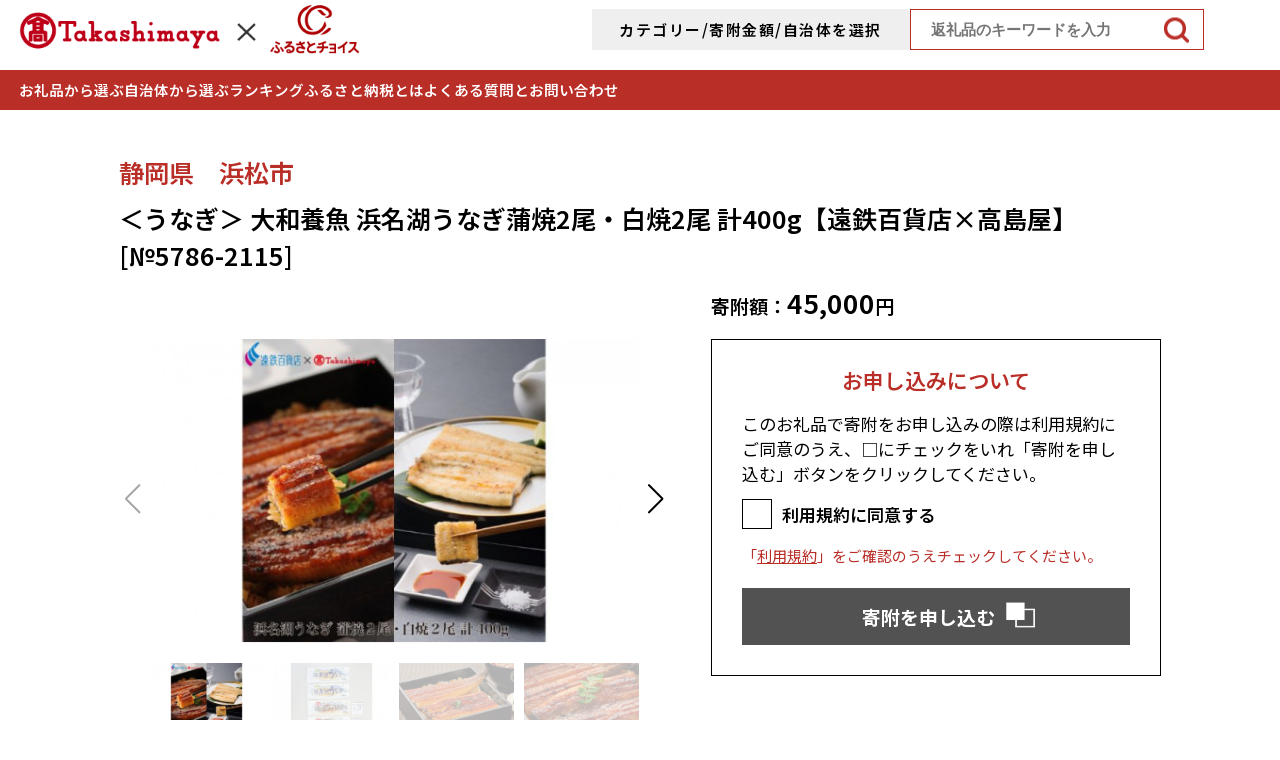

--- FILE ---
content_type: text/html; charset=shift_jis
request_url: http://furusato.takashimaya.co.jp/item/detail.html?dtl=4426374
body_size: 49841
content:
<!DOCTYPE HTML>
<html lang="ja">
<head>
<meta charset="utf-8">
<meta name="description" content="">
<meta name="keywords" content="">
<meta name="format-detection" content="telephone=no">
<meta name="viewport" content="width=device-width">
<title>＜うなぎ＞  大和養魚  浜名湖うなぎ蒲焼2尾・白焼2尾  計400g【遠鉄百貨店×高島屋】 [№5786-2115] | 高島屋ふるさと納税</title>
<link rel="stylesheet" href="/common/css/reset_ver1.0.css">
<link rel="stylesheet" href="/common/css/module_ver1.0.css">
<link rel="stylesheet" href="/common/css/swiper-bundle.min.css">
<link rel="stylesheet" href="/common/css/common.css?r3">
<link rel="stylesheet" href="/item/css/detail.css?r3">
<script src="/common/js/swiper-bundle.min.js"></script>
<script src="/common/js/gsap.min.js"></script>
<script src="/common/js/ScrollTrigger.min.js"></script>
<script src="/common/js/common.js?r3"></script>
<script src="/item/js/detail.js?r3"></script>

<!-- Analytics --> <!-- Global site tag (gtag.js) - Google Analytics --> <script async src="https://www.googletagmanager.com/gtag/js?id=G-D1M4F57243"></script> <script> window.dataLayer = window.dataLayer || []; function gtag(){dataLayer.push(arguments);} gtag('js', new Date()); gtag('config', 'G-D1M4F57243'); </script> <!-- /Analytics/ -->
</head>
<body>
<div class="wrapper" id="pagetop">
	<!-- header -->
	<header>
		<div class="headerInner">
			<div class="hdTopBlock">
				<p class="hdLogo"><a href="/"><img src="/common/img/hd_logo.png" alt="TAKASHIMAYA &times; ふるさとチョイス"></a></p>

				<div class="searchArea">
					<button type="button" class="searchOpenBtn searchOpen" aria-label="詳細検索" data-dialog="#search01" aria-haspopup="dialog">カテゴリー/寄附金額/自治体を選択</button>
					<dialog id="search01" class="searchDialog" aria-describedby="search01Desc">
						<div class="searchDialogInner">
							<button type="button" id="dialogCloseBtn" aria-expanded="false" aria-controls="search01" aria-label="詳細検索を閉じる"><img src="/common/img/btn_close.png" alt="閉じる"></button>
							<p class="searchTtl" id="formTitle">検索条件を追加</p>
							<div class="searchList" id="search01Desc">
								<form name="" action="/item/list_area.html" aria-labelledby="formTitle">
									<div class="selectBlock">
										<div class="selectBox">
											<select name="category_id" aria-label="お礼品カテゴリを選択">
												<option value="">お礼品カテゴリ</option>
												<option value="">ALL</option>
																								<option value="2">肉</option>
																								<option value="1">米・パン</option>
																								<option value="7">果物類</option>
																								<option value="5">エビ・カニ等</option>
																								<option value="3">魚貝類</option>
																								<option value="6">野菜類</option>
																								<option value="176">卵（鶏、烏骨鶏等）</option>
																								<option value="8">お酒</option>
																								<option value="31">飲料類</option>
																								<option value="32">菓子</option>
																								<option value="20">加工品等</option>
																								<option value="33">麺類</option>
																								<option value="125">調味料・油</option>
																								<option value="281">鍋セット</option>
																								<option value="280">旅行</option>
																								<option value="10">イベントやチケット等</option>
																								<option value="136">雑貨・日用品</option>
																								<option value="35">美容</option>
																								<option value="144">ファッション</option>
																								<option value="34">工芸品・装飾品</option>
																							</select>
										</div>
										<div class="selectBox">
											<select name="donation" aria-label="寄附金額を選択">
												<option value="" selected="selected">寄附金額</option>
												<option value="">ALL</option>
																								<option value="2000-5000">2&#044;000円～5&#044;000円</option>
																								<option value="5001-10000">5&#044;001円～10&#044;000円</option>
																								<option value="10001-20000">10&#044;001円～20&#044;000円</option>
																								<option value="20001-30000">20&#044;001円～30&#044;000円</option>
																								<option value="30001-50000">30&#044;001円～50&#044;000円</option>
																								<option value="50001-100000">50&#044;001円～100&#044;000円</option>
																								<option value="100001-200000">100&#044;001円～200&#044;000円</option>
																								<option value="200001-500000">200&#044;001円～500&#044;000円</option>
																								<option value="500001-1000000">500&#044;001円～1&#044;000&#044;000円</option>
																								<option value="1000001-">1&#044;000&#044;001円～</option>
																							</select>
										</div>
										<div class="selectBox">
											<select name="city_code" aria-label="自治体を選択">
												<option value="" selected="selected">自治体</option>
												<option value="">ALL</option>
																								<option value="1100">札幌市（北海道）</option>
																								<option value="1224">千歳市（北海道）</option>
																								<option value="1235">石狩市（北海道）</option>
																								<option value="1203">小樽市（北海道）</option>
																								<option value="1458">東川町（北海道）</option>
																								<option value="1514">枝幸町（北海道）</option>
																								<option value="1578">白老町（北海道）</option>
																								<option value="1691">別海町（北海道）</option>
																								<option value="2304">蓬田村（青森県）</option>
																								<option value="3205">花巻市（岩手県）</option>
																								<option value="4203">塩竈市（宮城県）</option>
																								<option value="13112">世田谷区（東京都）</option>
																								<option value="14100">横浜市（神奈川県）</option>
																								<option value="14206">小田原市（神奈川県）</option>
																								<option value="14210">三浦市（神奈川県）</option>
																								<option value="15226">南魚沼市（新潟県）</option>
																								<option value="17204">輪島市（石川県）</option>
																								<option value="17206">加賀市（石川県）</option>
																								<option value="18207">鯖江市（福井県）</option>
																								<option value="18501">若狭町（福井県）</option>
																								<option value="19204">都留市（山梨県）</option>
																								<option value="20217">佐久市（長野県）</option>
																								<option value="21000">岐阜県（岐阜県）</option>
																								<option value="21203">高山市（岐阜県）</option>
																								<option value="21205">関市（岐阜県）</option>
																								<option value="21206">中津川市（岐阜県）</option>
																								<option value="21211">美濃加茂市（岐阜県）</option>
																								<option value="21219">郡上市（岐阜県）</option>
																								<option value="22130">浜松市（静岡県）</option>
																								<option value="22210">富士市（静岡県）</option>
																								<option value="24204">松阪市（三重県）</option>
																								<option value="24211">鳥羽市（三重県）</option>
																								<option value="24441">多気町（三重県）</option>
																								<option value="24442">明和町（三重県）</option>
																								<option value="25211">湖南市（滋賀県）</option>
																								<option value="25212">高島市（滋賀県）</option>
																								<option value="25213">東近江市（滋賀県）</option>
																								<option value="26100">京都市（京都府）</option>
																								<option value="26463">伊根町（京都府）</option>
																								<option value="26465">与謝野町（京都府）</option>
																								<option value="27140">堺市（大阪府）</option>
																								<option value="27202">岸和田市（大阪府）</option>
																								<option value="27213">泉佐野市（大阪府）</option>
																								<option value="28100">神戸市（兵庫県）</option>
																								<option value="28209">豊岡市（兵庫県）</option>
																								<option value="28215">三木市（兵庫県）</option>
																								<option value="28585">香美町（兵庫県）</option>
																								<option value="31202">米子市（鳥取県）</option>
																								<option value="31203">倉吉市（鳥取県）</option>
																								<option value="31204">境港市（鳥取県）</option>
																								<option value="31371">琴浦町（鳥取県）</option>
																								<option value="31384">日吉津村（鳥取県）</option>
																								<option value="31386">大山町（鳥取県）</option>
																								<option value="31389">南部町（鳥取県）</option>
																								<option value="31390">伯耆町（鳥取県）</option>
																								<option value="31401">日南町（鳥取県）</option>
																								<option value="31402">日野町（鳥取県）</option>
																								<option value="31403">江府町（鳥取県）</option>
																								<option value="32201">松江市（島根県）</option>
																								<option value="32205">大田市（島根県）</option>
																								<option value="32206">安来市（島根県）</option>
																								<option value="33100">岡山市（岡山県）</option>
																								<option value="33202">倉敷市（岡山県）</option>
																								<option value="33209">高梁市（岡山県）</option>
																								<option value="33212">瀬戸内市（岡山県）</option>
																								<option value="37324">小豆島町（香川県）</option>
																								<option value="38201">松山市（愛媛県）</option>
																								<option value="38402">砥部町（愛媛県）</option>
																								<option value="42210">壱岐市（長崎県）</option>
																								<option value="42212">西海市（長崎県）</option>
																								<option value="43213">宇城市（熊本県）</option>
																								<option value="46210">指宿市（鹿児島県）</option>
																								<option value="27232">阪南市（大阪府）</option>
																							</select>
										</div>
									</div>
									<div class="btnSearchBox">
										<button type="submit" class="btnSearch">さがす</button>
									</div>
								</form>
							</div>
						</div>
					</dialog>
					
					<div class="searchBlock pc">
						<form name="" action="/item/search_result.html" method="get">
							<input type="text" name="q" value="" placeholder="返礼品のキーワードを入力" class="boxSearch">
							<button type="submit" class="searchBtn"><img src="/common/img/icn_search01.png" alt="検索する"></button>
						</form>
					</div>
				</div>

				<button type="button" id="menuBtn" class="sp" aria-expanded="false" aria-controls="menu" aria-label="メニューを開く"><img src="/common/img/btn_nav.png" alt="メニューを開く"></button>
				<div id="overlay"></div>
				<div class="spNavList sp" id="menu" aria-label="スマホナビゲーション" aria-hidden="true" inert>
					<div class="navListInner" id="spMenuList">
						<button type="button" id="menuCloseBtn" aria-expanded="false" aria-controls="menu" aria-label="メニューを閉じる"><img src="/common/img/btn_close.png" alt="閉じる"></button>
						<p class="navTop">
							<a href="/">
								<span class="linkImg"><img src="/common/img/hd_logo.png" alt="TAKASHIMAYA &times; ふるさとチョイス"></span>
								<span class="linkTxt">TOPへ</span>
							</a>
						</p>
						<ul>
							<li>
								<a href="javascript:void(0)"><img src="/common/img/nav_thanks.png" alt="イメージ画像"><span>お礼品から選ぶ</span></a>
								<div class="navThanks">
									<ul>
										<li>
											<a href="/item/search_result.html?category_id=2">
												<p class="thanksNavPic">
													<img src="/common/img/nav_thanks01.jpg" alt="" class="pc">
													<img src="/common/img/nav_thanks01_sp.jpg" alt="" class="sp">
												</p>
												<p class="thanksNavTtl">肉</p>
											</a>
										</li>
										<li>
											<a href="/item/search_result.html?category_id=1">
												<p class="thanksNavPic">
													<img src="/common/img/nav_thanks02.jpg" alt="" class="pc">
													<img src="/common/img/nav_thanks02_sp.jpg" alt="" class="sp">
												</p>
												<p class="thanksNavTtl">米・パン</p>
											</a>
										</li>
										<li>
											<a href="/item/search_result.html?category_id=7">
												<p class="thanksNavPic">
													<img src="/common/img/nav_thanks03.jpg" alt="" class="pc">
													<img src="/common/img/nav_thanks03_sp.jpg" alt="" class="sp">
												</p>
												<p class="thanksNavTtl">果物類</p>
											</a>
										</li>
										<li>
											<a href="/item/search_result.html?category_id=5">
												<p class="thanksNavPic">
													<img src="/common/img/nav_thanks04.jpg" alt="" class="pc">
													<img src="/common/img/nav_thanks04_sp.jpg" alt="" class="sp">
												</p>
												<p class="thanksNavTtl">エビ・カニ等</p>
											</a>
										</li>
										<li>
											<a href="/item/search_result.html?category_id=3">
												<p class="thanksNavPic">
													<img src="/common/img/nav_thanks05.jpg" alt="" class="pc">
													<img src="/common/img/nav_thanks05_sp.jpg" alt="" class="sp">
												</p>
												<p class="thanksNavTtl">魚貝類</p>
											</a>
										</li>
										<li>
											<a href="/item/search_result.html?category_id=6">
												<p class="thanksNavPic">
													<img src="/common/img/nav_thanks06.jpg" alt="" class="pc">
													<img src="/common/img/nav_thanks06_sp.jpg" alt="" class="sp">
												</p>
												<p class="thanksNavTtl">野菜類</p>
											</a>
										</li>
										<li>
											<a href="/item/search_result.html?category_id=176">
												<p class="thanksNavPic">
													<img src="/common/img/nav_thanks07.jpg" alt="" class="pc">
													<img src="/common/img/nav_thanks07_sp.jpg" alt="" class="sp">
												</p>
												<p class="thanksNavTtl">卵（鶏、<br class="sp">烏骨鶏等）</p>
											</a>
										</li>
										<li>
											<a href="/item/search_result.html?category_id=8">
												<p class="thanksNavPic">
													<img src="/common/img/nav_thanks08.jpg" alt="" class="pc">
													<img src="/common/img/nav_thanks08_sp.jpg" alt="" class="sp">
												</p>
												<p class="thanksNavTtl">お酒</p>
											</a>
										</li>
										<li>
											<a href="/item/search_result.html?category_id=31">
												<p class="thanksNavPic">
													<img src="/common/img/nav_thanks09.jpg" alt="" class="pc">
													<img src="/common/img/nav_thanks09_sp.jpg" alt="" class="sp">
												</p>
												<p class="thanksNavTtl">飲料類</p>
											</a>
										</li>
										<li>
											<a href="/item/search_result.html?category_id=32">
												<p class="thanksNavPic">
													<img src="/common/img/nav_thanks10.jpg" alt="" class="pc">
													<img src="/common/img/nav_thanks10_sp.jpg" alt="" class="sp">
												</p>
												<p class="thanksNavTtl">菓子</p>
											</a>
										</li>
										<li>
											<a href="/item/search_result.html?category_id=20">
												<p class="thanksNavPic">
													<img src="/common/img/nav_thanks11.jpg" alt="" class="pc">
													<img src="/common/img/nav_thanks11_sp.jpg" alt="" class="sp">
												</p>
												<p class="thanksNavTtl">加工品等</p>
											</a>
										</li>
										<li>
											<a href="/item/search_result.html?category_id=33">
												<p class="thanksNavPic">
													<img src="/common/img/nav_thanks12.jpg" alt="" class="pc">
													<img src="/common/img/nav_thanks12_sp.jpg" alt="" class="sp">
												</p>
												<p class="thanksNavTtl">麺類</p>
											</a>
										</li>
										<li>
											<a href="/item/search_result.html?category_id=125">
												<p class="thanksNavPic">
													<img src="/common/img/nav_thanks13.jpg" alt="" class="pc">
													<img src="/common/img/nav_thanks13_sp.jpg" alt="" class="sp">
												</p>
												<p class="thanksNavTtl">調味料・油</p>
											</a>
										</li>
										<li>
											<a href="/item/search_result.html?category_id=281">
												<p class="thanksNavPic">
													<img src="/common/img/nav_thanks14.jpg" alt="" class="pc">
													<img src="/common/img/nav_thanks14_sp.jpg" alt="" class="sp">
												</p>
												<p class="thanksNavTtl">鍋セット</p>
											</a>
										</li>
										<li>
											<a href="/item/search_result.html?category_id=280">
												<p class="thanksNavPic">
													<img src="/common/img/nav_thanks15.jpg" alt="" class="pc">
													<img src="/common/img/nav_thanks15_sp.jpg" alt="" class="sp">
												</p>
												<p class="thanksNavTtl">旅行</p>
											</a>
										</li>
										<li>
											<a href="/item/search_result.html?category_id=10">
												<p class="thanksNavPic">
													<img src="/common/img/nav_thanks16.jpg" alt="" class="pc">
													<img src="/common/img/nav_thanks16_sp.jpg" alt="" class="sp">
												</p>
												<p class="thanksNavTtl">イベントや<br>チケット等</p>
											</a>
										</li>
										<li>
											<a href="/item/search_result.html?category_id=136">
												<p class="thanksNavPic">
													<img src="/common/img/nav_thanks17.jpg" alt="" class="pc">
													<img src="/common/img/nav_thanks17_sp.jpg" alt="" class="sp">
												</p>
												<p class="thanksNavTtl">雑貨・日用品</p>
											</a>
										</li>
										<li>
											<a href="/item/search_result.html?category_id=35">
												<p class="thanksNavPic">
													<img src="/common/img/nav_thanks18.jpg" alt="" class="pc">
													<img src="/common/img/nav_thanks18_sp.jpg" alt="" class="sp">
												</p>
												<p class="thanksNavTtl">美容</p>
											</a>
										</li>
										<li>
											<a href="/item/search_result.html?category_id=144">
												<p class="thanksNavPic">
													<img src="/common/img/nav_thanks19.jpg" alt="" class="pc">
													<img src="/common/img/nav_thanks19_sp.jpg" alt="" class="sp">
												</p>
												<p class="thanksNavTtl">ファッション</p>
											</a>
										</li>
										<li>
											<a href="/item/search_result.html?category_id=34">
												<p class="thanksNavPic">
													<img src="/common/img/nav_thanks20.jpg" alt="" class="pc">
													<img src="/common/img/nav_thanks20_sp.jpg" alt="" class="sp">
												</p>
												<p class="thanksNavTtl">工芸品・<br class="sp">装飾品</p>
											</a>
										</li>
									</ul>
								</div>
							</li>
							<li>
								<a href="javascript:void(0)"><img src="/common/img/nav_area.png" alt="イメージ画像"><span>自治体から選ぶ</span></a>
								<div class="navArea">
									<ul>
										<li>
											<p class="navAreaTtl hokkaido"><span>北海道エリア</span></p>
											<ul class="navAreaList">
												<li><a href="/item/list_area.html?city_code=01100">札幌市（北海道）</a></li>
												<li><a href="/item/list_area.html?city_code=01224">千歳市（北海道）</a></li>
												<li><a href="/item/list_area.html?city_code=01235">石狩市（北海道）</a></li>
												<li><a href="/item/list_area.html?city_code=01203">小樽市（北海道）</a></li>
												<li><a href="/item/list_area.html?city_code=01458">東川町（北海道）</a></li>
												<li><a href="/item/list_area.html?city_code=01514">枝幸町（北海道）</a></li>
												<li><a href="/item/list_area.html?city_code=01578">白老町（北海道）</a></li>
												<li><a href="/item/list_area.html?city_code=01691">別海町（北海道）</a></li>
											</ul>
										</li>
										
										<li>
											<p class="navAreaTtl tohoku"><span>東北エリア</span></p>
											<ul class="navAreaList">
												<li><a href="/item/list_area.html?city_code=02304">蓬田村（青森県）</a></li>
												<li><a href="/item/list_area.html?city_code=03205">花巻市（岩手県）</a></li>
												<li><a href="/item/list_area.html?city_code=04203">塩竈市（宮城県）</a></li>
											</ul>
										</li>
										
										<li>
											<p class="navAreaTtl kanto"><span>関東エリア</span></p>
											<ul class="navAreaList">
												<li><a href="/item/list_area.html?city_code=13112">世田谷区（東京都）</a></li>
												<li><a href="/item/list_area.html?city_code=14100">横浜市（神奈川県）</a></li>
												<li><a href="/item/list_area.html?city_code=14206">小田原市（神奈川県）</a></li>
												<li><a href="/item/list_area.html?city_code=14210">三浦市（神奈川県）</a></li>
											</ul>
										</li>
										
										<li>
											<p class="navAreaTtl chubu"><span>中部エリア</span></p>
											<ul class="navAreaList">
												<li><a href="/item/list_area.html?city_code=15226">南魚沼市（新潟県）</a></li>
												<li><a href="/item/list_area.html?city_code=17204">輪島市（石川県）</a></li>
												<li><a href="/item/list_area.html?city_code=17206">加賀市（石川県）</a></li>
												<li><a href="/item/list_area.html?city_code=18207">鯖江市（福井県）</a></li>
												<li><a href="/item/list_area.html?city_code=18501">若狭町（福井県）</a></li>
												<li><a href="/item/list_area.html?city_code=19204">都留市（山梨県）</a></li>
												<li><a href="/item/list_area.html?city_code=20217">佐久市（長野県）</a></li>
												<li><a href="/item/list_area.html?city_code=21000">岐阜県（岐阜県）</a></li>
												<li><a href="/item/list_area.html?city_code=21203">高山市（岐阜県）</a></li>
												<li><a href="/item/list_area.html?city_code=21205">関市（岐阜県）</a></li>
												<li><a href="/item/list_area.html?city_code=21206">中津川市（岐阜県）</a></li>
												<li><a href="/item/list_area.html?city_code=21211">美濃加茂市（岐阜県）</a></li>
												<li><a href="/item/list_area.html?city_code=21219">郡上市（岐阜県）</a></li>
												<li><a href="/item/list_area.html?city_code=22130">浜松市（静岡県）</a></li>
												<li><a href="/item/list_area.html?city_code=22210">富士市（静岡県）</a></li>
											</ul>
										</li>
										
										<li>
											<p class="navAreaTtl kinki"><span>近畿エリア</span></p>
											<ul class="navAreaList">
												<li><a href="/item/list_area.html?city_code=24204">松阪市（三重県）</a></li>
												<li><a href="/item/list_area.html?city_code=24211">鳥羽市（三重県）</a></li>
												<li><a href="/item/list_area.html?city_code=24441">多気町（三重県）</a></li>
												<li><a href="/item/list_area.html?city_code=24442">明和町（三重県）</a></li>
												<li><a href="/item/list_area.html?city_code=25211">湖南市（滋賀県）</a></li>
												<li><a href="/item/list_area.html?city_code=25212">高島市（滋賀県）</a></li>
												<li><a href="/item/list_area.html?city_code=25213">東近江市（滋賀県）</a></li>
												<li><a href="/item/list_area.html?city_code=26100">京都市（京都府）</a></li>
												<li><a href="/item/list_area.html?city_code=26463">伊根町（京都府）</a></li>
												<li><a href="/item/list_area.html?city_code=26465">与謝野町（京都府）</a></li>
												<li><a href="/item/list_area.html?city_code=27213">泉佐野市（大阪府）</a></li>
												<li><a href="/item/list_area.html?city_code=27202">岸和田市（大阪府）</a></li>
												<li><a href="/item/list_area.html?city_code=27232">阪南市（大阪府）</a></li>
												<li><a href="/item/list_area.html?city_code=27140">堺市（大阪府）</a></li>
												<li><a href="/item/list_area.html?city_code=28100">神戸市（兵庫県）</a></li>
												<li><a href="/item/list_area.html?city_code=28209">豊岡市（兵庫県）</a></li>
												<li><a href="/item/list_area.html?city_code=28215">三木市（兵庫県）</a></li>
												<li><a href="/item/list_area.html?city_code=28585">香美町（兵庫県）</a></li>
											</ul>
										</li>
										
										<li>
											<p class="navAreaTtl chugoku"><span>中国エリア</span></p>
											<ul class="navAreaList">
												<li><a href="/item/list_area.html?city_code=31202">米子市（鳥取県）</a></li>
												<li><a href="/item/list_area.html?city_code=31203">倉吉市（鳥取県）</a></li>
												<li><a href="/item/list_area.html?city_code=31204">境港市（鳥取県）</a></li>
												<li><a href="/item/list_area.html?city_code=31371">琴浦町（鳥取県）</a></li>
												<li><a href="/item/list_area.html?city_code=31384">日吉津村（鳥取県）</a></li>
												<li><a href="/item/list_area.html?city_code=31386">大山町（鳥取県）</a></li>
												<li><a href="/item/list_area.html?city_code=31389">南部町（鳥取県）</a></li>
												<li><a href="/item/list_area.html?city_code=31390">伯耆町（鳥取県）</a></li>
												<li><a href="/item/list_area.html?city_code=31401">日南町（鳥取県）</a></li>
												<li><a href="/item/list_area.html?city_code=31402">日野町（鳥取県）</a></li>
												<li><a href="/item/list_area.html?city_code=31403">江府町（鳥取県）</a></li>
												<li><a href="/item/list_area.html?city_code=32201">松江市（島根県）</a></li>
												<li><a href="/item/list_area.html?city_code=32205">大田市（島根県）</a></li>
												<li><a href="/item/list_area.html?city_code=32206">安来市（島根県）</a></li>
												<li><a href="/item/list_area.html?city_code=33100">岡山市（岡山県）</a></li>
												<li><a href="/item/list_area.html?city_code=33202">倉敷市（岡山県）</a></li>
												<li><a href="/item/list_area.html?city_code=33209">高梁市（岡山県）</a></li>
												<li><a href="/item/list_area.html?city_code=33212">瀬戸内市（岡山県）</a></li>
											</ul>
										</li>
										
										<li>
											<p class="navAreaTtl shikoku"><span>四国エリア</span></p>
											<ul class="navAreaList">
												<li><a href="/item/list_area.html?city_code=37324">小豆島町（香川県）</a></li>
												<li><a href="/item/list_area.html?city_code=38201">松山市（愛媛県）</a></li>
												<li><a href="/item/list_area.html?city_code=38402">砥部町（愛媛県）</a></li>
											</ul>
										</li>
										
										<li>
											<p class="navAreaTtl kyusyu"><span>九州エリア</span></p>
											<ul class="navAreaList">
												<li><a href="/item/list_area.html?city_code=42210">壱岐市（長崎県）</a></li>
												<li><a href="/item/list_area.html?city_code=42212">西海市（長崎県）</a></li>
												<li><a href="/item/list_area.html?city_code=43213">宇城市（熊本県）</a></li>
												<li><a href="/item/list_area.html?city_code=46210">指宿市（鹿児島県）</a></li>
											</ul>
										</li>
									</ul>
								</div>
							</li>
							<li><a href="/ranking/"><img src="/common/img/nav_ranking.png" alt="イメージ画像">ランキング</a></li>
							<li><a href="/about/"><img src="/common/img/nav_about.png" alt="イメージ画像"><span>ふるさと納税とは</span></a></li>
							<li><a href="/faq/"><img src="/common/img/nav_faq.png" alt="イメージ画像"><span>よくある質問と<br class="pc">お問い合わせ</span></a></li>
						</ul>
						<div id="jsFocusTrap" tabindex="0"></div>
					</div>
				</div>
			</div>
		</div>

		<nav aria-label="メインナビゲーション">
			<div class="headerInner">
				<ul class="mainNavList">
					<li>
						<a href="javascript:void(0)">お礼品から選ぶ</a>
						<div class="navThanks">
							<ul>
								<li>
									<a href="/item/search_result.html?category_id=2">
										<p class="thanksNavPic">
											<img src="/common/img/nav_thanks01.jpg" alt="" class="pc">
											<img src="/common/img/nav_thanks01_sp.jpg" alt="" class="sp">
										</p>
										<p class="thanksNavTtl">肉</p>
									</a>
								</li>
								<li>
									<a href="/item/search_result.html?category_id=1">
										<p class="thanksNavPic">
											<img src="/common/img/nav_thanks02.jpg" alt="" class="pc">
											<img src="/common/img/nav_thanks02_sp.jpg" alt="" class="sp">
										</p>
										<p class="thanksNavTtl">米・パン</p>
									</a>
								</li>
								<li>
									<a href="/item/search_result.html?category_id=7">
										<p class="thanksNavPic">
											<img src="/common/img/nav_thanks03.jpg" alt="" class="pc">
											<img src="/common/img/nav_thanks03_sp.jpg" alt="" class="sp">
										</p>
										<p class="thanksNavTtl">果物類</p>
									</a>
								</li>
								<li>
									<a href="/item/search_result.html?category_id=5">
										<p class="thanksNavPic">
											<img src="/common/img/nav_thanks04.jpg" alt="" class="pc">
											<img src="/common/img/nav_thanks04_sp.jpg" alt="" class="sp">
										</p>
										<p class="thanksNavTtl">エビ・カニ等</p>
									</a>
								</li>
								<li>
									<a href="/item/search_result.html?category_id=3">
										<p class="thanksNavPic">
											<img src="/common/img/nav_thanks05.jpg" alt="" class="pc">
											<img src="/common/img/nav_thanks05_sp.jpg" alt="" class="sp">
										</p>
										<p class="thanksNavTtl">魚貝類</p>
									</a>
								</li>
								<li>
									<a href="/item/search_result.html?category_id=6">
										<p class="thanksNavPic">
											<img src="/common/img/nav_thanks06.jpg" alt="" class="pc">
											<img src="/common/img/nav_thanks06_sp.jpg" alt="" class="sp">
										</p>
										<p class="thanksNavTtl">野菜類</p>
									</a>
								</li>
								<li>
									<a href="/item/search_result.html?category_id=176">
										<p class="thanksNavPic">
											<img src="/common/img/nav_thanks07.jpg" alt="" class="pc">
											<img src="/common/img/nav_thanks07_sp.jpg" alt="" class="sp">
										</p>
										<p class="thanksNavTtl">卵（鶏、<br class="sp">烏骨鶏等）</p>
									</a>
								</li>
								<li>
									<a href="/item/search_result.html?category_id=8">
										<p class="thanksNavPic">
											<img src="/common/img/nav_thanks08.jpg" alt="" class="pc">
											<img src="/common/img/nav_thanks08_sp.jpg" alt="" class="sp">
										</p>
										<p class="thanksNavTtl">お酒</p>
									</a>
								</li>
								<li>
									<a href="/item/search_result.html?category_id=31">
										<p class="thanksNavPic">
											<img src="/common/img/nav_thanks09.jpg" alt="" class="pc">
											<img src="/common/img/nav_thanks09_sp.jpg" alt="" class="sp">
										</p>
										<p class="thanksNavTtl">飲料類</p>
									</a>
								</li>
								<li>
									<a href="/item/search_result.html?category_id=32">
										<p class="thanksNavPic">
											<img src="/common/img/nav_thanks10.jpg" alt="" class="pc">
											<img src="/common/img/nav_thanks10_sp.jpg" alt="" class="sp">
										</p>
										<p class="thanksNavTtl">菓子</p>
									</a>
								</li>
								<li>
									<a href="/item/search_result.html?category_id=20">
										<p class="thanksNavPic">
											<img src="/common/img/nav_thanks11.jpg" alt="" class="pc">
											<img src="/common/img/nav_thanks11_sp.jpg" alt="" class="sp">
										</p>
										<p class="thanksNavTtl">加工品等</p>
									</a>
								</li>
								<li>
									<a href="/item/search_result.html?category_id=33">
										<p class="thanksNavPic">
											<img src="/common/img/nav_thanks12.jpg" alt="" class="pc">
											<img src="/common/img/nav_thanks12_sp.jpg" alt="" class="sp">
										</p>
										<p class="thanksNavTtl">麺類</p>
									</a>
								</li>
								<li>
									<a href="/item/search_result.html?category_id=125">
										<p class="thanksNavPic">
											<img src="/common/img/nav_thanks13.jpg" alt="" class="pc">
											<img src="/common/img/nav_thanks13_sp.jpg" alt="" class="sp">
										</p>
										<p class="thanksNavTtl">調味料・油</p>
									</a>
								</li>
								<li>
									<a href="/item/search_result.html?category_id=281">
										<p class="thanksNavPic">
											<img src="/common/img/nav_thanks14.jpg" alt="" class="pc">
											<img src="/common/img/nav_thanks14_sp.jpg" alt="" class="sp">
										</p>
										<p class="thanksNavTtl">鍋セット</p>
									</a>
								</li>
								<li>
									<a href="/item/search_result.html?category_id=280">
										<p class="thanksNavPic">
											<img src="/common/img/nav_thanks15.jpg" alt="" class="pc">
											<img src="/common/img/nav_thanks15_sp.jpg" alt="" class="sp">
										</p>
										<p class="thanksNavTtl">旅行</p>
									</a>
								</li>
								<li>
									<a href="/item/search_result.html?category_id=10">
										<p class="thanksNavPic">
											<img src="/common/img/nav_thanks16.jpg" alt="" class="pc">
											<img src="/common/img/nav_thanks16_sp.jpg" alt="" class="sp">
										</p>
										<p class="thanksNavTtl">イベントや<br>チケット等</p>
									</a>
								</li>
								<li>
									<a href="/item/search_result.html?category_id=136">
										<p class="thanksNavPic">
											<img src="/common/img/nav_thanks17.jpg" alt="" class="pc">
											<img src="/common/img/nav_thanks17_sp.jpg" alt="" class="sp">
										</p>
										<p class="thanksNavTtl">雑貨・日用品</p>
									</a>
								</li>
								<li>
									<a href="/item/search_result.html?category_id=35">
										<p class="thanksNavPic">
											<img src="/common/img/nav_thanks18.jpg" alt="" class="pc">
											<img src="/common/img/nav_thanks18_sp.jpg" alt="" class="sp">
										</p>
										<p class="thanksNavTtl">美容</p>
									</a>
								</li>
								<li>
									<a href="/item/search_result.html?category_id=144">
										<p class="thanksNavPic">
											<img src="/common/img/nav_thanks19.jpg" alt="" class="pc">
											<img src="/common/img/nav_thanks19_sp.jpg" alt="" class="sp">
										</p>
										<p class="thanksNavTtl">ファッション</p>
									</a>
								</li>
								<li>
									<a href="/item/search_result.html?category_id=34">
										<p class="thanksNavPic">
											<img src="/common/img/nav_thanks20.jpg" alt="" class="pc">
											<img src="/common/img/nav_thanks20_sp.jpg" alt="" class="sp">
										</p>
										<p class="thanksNavTtl">工芸品・<br class="sp">装飾品</p>
									</a>
								</li>
							</ul>
						</div>
					</li>
					<li>
						<a href="javascript:void(0)">自治体から選ぶ</a>
						<div class="navArea">
							<ul>
								<li>
									<p class="navAreaTtl hokkaido"><span>北海道エリア</span></p>
									<ul class="navAreaList">
										<li><a href="/item/list_area.html?city_code=01100">札幌市（北海道）</a></li>
										<li><a href="/item/list_area.html?city_code=01224">千歳市（北海道）</a></li>
										<li><a href="/item/list_area.html?city_code=01235">石狩市（北海道）</a></li>
										<li><a href="/item/list_area.html?city_code=01203">小樽市（北海道）</a></li>
										<li><a href="/item/list_area.html?city_code=01458">東川町（北海道）</a></li>
										<li><a href="/item/list_area.html?city_code=01514">枝幸町（北海道）</a></li>
										<li><a href="/item/list_area.html?city_code=01578">白老町（北海道）</a></li>
										<li><a href="/item/list_area.html?city_code=01691">別海町（北海道）</a></li>
									</ul>
								</li>
								
								<li>
									<p class="navAreaTtl tohoku"><span>東北エリア</span></p>
									<ul class="navAreaList">
										<li><a href="/item/list_area.html?city_code=02304">蓬田村（青森県）</a></li>
										<li><a href="/item/list_area.html?city_code=03205">花巻市（岩手県）</a></li>
										<li><a href="/item/list_area.html?city_code=04203">塩竈市（宮城県）</a></li>
									</ul>
								</li>
								
								<li>
									<p class="navAreaTtl kanto"><span>関東エリア</span></p>
									<ul class="navAreaList">
										<li><a href="/item/list_area.html?city_code=13112">世田谷区（東京都）</a></li>
										<li><a href="/item/list_area.html?city_code=14100">横浜市（神奈川県）</a></li>
										<li><a href="/item/list_area.html?city_code=14206">小田原市（神奈川県）</a></li>
										<li><a href="/item/list_area.html?city_code=14210">三浦市（神奈川県）</a></li>
									</ul>
								</li>
								
								<li>
									<p class="navAreaTtl chubu"><span>中部エリア</span></p>
									<ul class="navAreaList">
										<li><a href="/item/list_area.html?city_code=15226">南魚沼市（新潟県）</a></li>
										<li><a href="/item/list_area.html?city_code=17204">輪島市（石川県）</a></li>
										<li><a href="/item/list_area.html?city_code=17206">加賀市（石川県）</a></li>
										<li><a href="/item/list_area.html?city_code=18207">鯖江市（福井県）</a></li>
										<li><a href="/item/list_area.html?city_code=18501">若狭町（福井県）</a></li>
										<li><a href="/item/list_area.html?city_code=19204">都留市（山梨県）</a></li>
										<li><a href="/item/list_area.html?city_code=20217">佐久市（長野県）</a></li>
										<li><a href="/item/list_area.html?city_code=21000">岐阜県（岐阜県）</a></li>
										<li><a href="/item/list_area.html?city_code=21203">高山市（岐阜県）</a></li>
										<li><a href="/item/list_area.html?city_code=21205">関市（岐阜県）</a></li>
										<li><a href="/item/list_area.html?city_code=21206">中津川市（岐阜県）</a></li>
										<li><a href="/item/list_area.html?city_code=21211">美濃加茂市（岐阜県）</a></li>
										<li><a href="/item/list_area.html?city_code=21219">郡上市（岐阜県）</a></li>
										<li><a href="/item/list_area.html?city_code=22130">浜松市（静岡県）</a></li>
										<li><a href="/item/list_area.html?city_code=22210">富士市（静岡県）</a></li>
									</ul>
								</li>
								
								<li>
									<p class="navAreaTtl kinki"><span>近畿エリア</span></p>
									<ul class="navAreaList">
										<li><a href="/item/list_area.html?city_code=24204">松阪市（三重県）</a></li>
										<li><a href="/item/list_area.html?city_code=24211">鳥羽市（三重県）</a></li>
										<li><a href="/item/list_area.html?city_code=24441">多気町（三重県）</a></li>
										<li><a href="/item/list_area.html?city_code=24442">明和町（三重県）</a></li>
										<li><a href="/item/list_area.html?city_code=25211">湖南市（滋賀県）</a></li>
										<li><a href="/item/list_area.html?city_code=25212">高島市（滋賀県）</a></li>
										<li><a href="/item/list_area.html?city_code=25213">東近江市（滋賀県）</a></li>
										<li><a href="/item/list_area.html?city_code=26100">京都市（京都府）</a></li>
										<li><a href="/item/list_area.html?city_code=26463">伊根町（京都府）</a></li>
										<li><a href="/item/list_area.html?city_code=26465">与謝野町（京都府）</a></li>
										<li><a href="/item/list_area.html?city_code=27213">泉佐野市（大阪府）</a></li>
										<li><a href="/item/list_area.html?city_code=27202">岸和田市（大阪府）</a></li>
										<li><a href="/item/list_area.html?city_code=27232">阪南市（大阪府）</a></li>
										<li><a href="/item/list_area.html?city_code=27140">堺市（大阪府）</a></li>
										<li><a href="/item/list_area.html?city_code=28100">神戸市（兵庫県）</a></li>
										<li><a href="/item/list_area.html?city_code=28209">豊岡市（兵庫県）</a></li>
										<li><a href="/item/list_area.html?city_code=28215">三木市（兵庫県）</a></li>
										<li><a href="/item/list_area.html?city_code=28585">香美町（兵庫県）</a></li>
									</ul>
								</li>
								
								<li>
									<p class="navAreaTtl chugoku"><span>中国エリア</span></p>
									<ul class="navAreaList">
										<li><a href="/item/list_area.html?city_code=31202">米子市（鳥取県）</a></li>
										<li><a href="/item/list_area.html?city_code=31203">倉吉市（鳥取県）</a></li>
										<li><a href="/item/list_area.html?city_code=31204">境港市（鳥取県）</a></li>
										<li><a href="/item/list_area.html?city_code=31371">琴浦町（鳥取県）</a></li>
										<li><a href="/item/list_area.html?city_code=31384">日吉津村（鳥取県）</a></li>
										<li><a href="/item/list_area.html?city_code=31386">大山町（鳥取県）</a></li>
										<li><a href="/item/list_area.html?city_code=31389">南部町（鳥取県）</a></li>
										<li><a href="/item/list_area.html?city_code=31390">伯耆町（鳥取県）</a></li>
										<li><a href="/item/list_area.html?city_code=31401">日南町（鳥取県）</a></li>
										<li><a href="/item/list_area.html?city_code=31402">日野町（鳥取県）</a></li>
										<li><a href="/item/list_area.html?city_code=31403">江府町（鳥取県）</a></li>
										<li><a href="/item/list_area.html?city_code=32201">松江市（島根県）</a></li>
										<li><a href="/item/list_area.html?city_code=32205">大田市（島根県）</a></li>
										<li><a href="/item/list_area.html?city_code=32206">安来市（島根県）</a></li>
										<li><a href="/item/list_area.html?city_code=33100">岡山市（岡山県）</a></li>
										<li><a href="/item/list_area.html?city_code=33202">倉敷市（岡山県）</a></li>
										<li><a href="/item/list_area.html?city_code=33209">高梁市（岡山県）</a></li>
										<li><a href="/item/list_area.html?city_code=33212">瀬戸内市（岡山県）</a></li>
									</ul>
								</li>
								
								<li>
									<p class="navAreaTtl shikoku"><span>四国エリア</span></p>
									<ul class="navAreaList">
										<li><a href="/item/list_area.html?city_code=37324">小豆島町（香川県）</a></li>
										<li><a href="/item/list_area.html?city_code=38201">松山市（愛媛県）</a></li>
										<li><a href="/item/list_area.html?city_code=38402">砥部町（愛媛県）</a></li>
									</ul>
								</li>
								
								<li>
									<p class="navAreaTtl kyusyu"><span>九州エリア</span></p>
									<ul class="navAreaList">
										<li><a href="/item/list_area.html?city_code=42210">壱岐市（長崎県）</a></li>
										<li><a href="/item/list_area.html?city_code=42212">西海市（長崎県）</a></li>
										<li><a href="/item/list_area.html?city_code=43213">宇城市（熊本県）</a></li>
										<li><a href="/item/list_area.html?city_code=46210">指宿市（鹿児島県）</a></li>
									</ul>
								</li>
							</ul>
						</div>
					</li>
					<li><a href="/ranking/">ランキング</a></li>
					<li><a href="/about/">ふるさと納税とは</a></li>
					<li class="pc"><a href="/faq/">よくある質問とお問い合わせ</a></li>
				</ul>
			</div>
		</nav>
	</header>	<!-- /header/ -->

	<!-- main -->
	<main class="itemDetail">
		<div class="inner">
						<p class="itemArea fadeIn">静岡県　浜松市</p>
			<h1 class="itemName fadeIn">＜うなぎ＞  大和養魚  浜名湖うなぎ蒲焼2尾・白焼2尾  計400g【遠鉄百貨店×高島屋】 [№5786-2115]</h1>
			<div class="itemWrap">

				<div class="swiperWrap fadeIn">
					<div class="swiper itemSwiper">
						<div class="swiper-wrapper">
																																		<div class="itemBox swiper-slide"><img src="https://img.furusato-tax.jp/cdn-cgi/image/width=520,height=323/img/x/product/details/20230112/sd1_fe627b2f208a3e7f7885dd5d56e2ceca67532f40.jpg" alt="イメージ画像"></div>
																																									<div class="itemBox swiper-slide"><img src="https://img.furusato-tax.jp/cdn-cgi/image/width=520,height=323/img/x/product/details/20240502/sd2_e94ff70950cde59c491e555b935aaf154b381740.jpg" alt="イメージ画像"></div>
																																									<div class="itemBox swiper-slide"><img src="https://img.furusato-tax.jp/cdn-cgi/image/width=520,height=323/img/x/product/details/20240502/sd3_b7d1882f4555fe49ff6eeee274033e5b17853113.jpg" alt="イメージ画像"></div>
																																									<div class="itemBox swiper-slide"><img src="https://img.furusato-tax.jp/cdn-cgi/image/width=520,height=323/img/x/product/details/20240502/sd4_40b599df7b9823e36751d76376f124033e5537dc.jpg" alt="イメージ画像"></div>
																																									<div class="itemBox swiper-slide"><img src="https://img.furusato-tax.jp/cdn-cgi/image/width=520,height=323/img/x/product/details/20240502/sd5_6a1dfde2da1943975d81daa434ff2afcd39b88eb.jpg" alt="イメージ画像"></div>
																																									<div class="itemBox swiper-slide"><img src="https://img.furusato-tax.jp/cdn-cgi/image/width=520,height=323/img/x/product/details/20240502/sd6_ebb2969e646f6880e27bf7c37471580838caed33.jpg" alt="イメージ画像"></div>
																																														</div>
					</div>
					<div class="swiper-button-prev"></div>
					<div class="swiper-button-next"></div>
				  
					<div class="swiper thumbnail">
						<div class="swiper-wrapper">
																																		<div class="itemThumbnail swiper-slide"><img src="https://img.furusato-tax.jp/cdn-cgi/image/width=520,height=323/img/x/product/details/20230112/sd1_fe627b2f208a3e7f7885dd5d56e2ceca67532f40.jpg" alt="イメージ画像"></div>
																																									<div class="itemThumbnail swiper-slide"><img src="https://img.furusato-tax.jp/cdn-cgi/image/width=520,height=323/img/x/product/details/20240502/sd2_e94ff70950cde59c491e555b935aaf154b381740.jpg" alt="イメージ画像"></div>
																																									<div class="itemThumbnail swiper-slide"><img src="https://img.furusato-tax.jp/cdn-cgi/image/width=520,height=323/img/x/product/details/20240502/sd3_b7d1882f4555fe49ff6eeee274033e5b17853113.jpg" alt="イメージ画像"></div>
																																									<div class="itemThumbnail swiper-slide"><img src="https://img.furusato-tax.jp/cdn-cgi/image/width=520,height=323/img/x/product/details/20240502/sd4_40b599df7b9823e36751d76376f124033e5537dc.jpg" alt="イメージ画像"></div>
																																									<div class="itemThumbnail swiper-slide"><img src="https://img.furusato-tax.jp/cdn-cgi/image/width=520,height=323/img/x/product/details/20240502/sd5_6a1dfde2da1943975d81daa434ff2afcd39b88eb.jpg" alt="イメージ画像"></div>
																																									<div class="itemThumbnail swiper-slide"><img src="https://img.furusato-tax.jp/cdn-cgi/image/width=520,height=323/img/x/product/details/20240502/sd6_ebb2969e646f6880e27bf7c37471580838caed33.jpg" alt="イメージ画像"></div>
																																														</div>
					</div>
				</div>
				<!-- swiperWrap -->

				<div class="itemTxtBox fadeIn">
					<p class="amount">寄附額：<span>45,000</span>円</p>
					<form target="_blank" method="" action="https://www.furusato-tax.jp/product/detail/22130/4426374" id="">
						<input type="hidden" name="product_detail_id" value="">
						<input type="hidden" name="utm_source" value="takashimaya">
						<input type="hidden" name="utm_medium" value="referral">
						<input type="hidden" name="utm_campaign" value="">
						<div class="entryBox">
							<p class="ttlEntry">お申し込みについて</p>
							<p class="entryTxt">このお礼品で寄附をお申し込みの際は利用規約にご同意のうえ、□にチェックをいれ「寄附を申し込む」ボタンをクリックしてください。</p>
							<label class="checkIcon">
								<input type="checkbox" id="check" name="check" value="01" required>
								<span>利用規約に同意する</span>
							</label>
							<p class="notice">「<a href="/aboutinfo/" target="_blank">利用規約</a>」をご確認のうえチェックしてください。</p>
							<button type="submit" id="btnApp" class="btnEntry" onclick="gtag('event', 'click', {'event_category':'item_code','event_label': '4426374'});" disabled><span>寄附を申し込む</span></button>
						</div>
					</form>
				</div>
				
			</div>

			<div class="itemFeature fadeIn">
				<h2>返礼品の特徴</h2>
				うなぎ一筋110余年の老舗がお届けする「浜名湖うなぎ蒲焼・白焼」<br />
浜名湖畔に広がる広大な自社養殖池で飼育したうなぎを、一尾一尾丁寧に焼き上げました。うなぎ本来の旨味を味わえる白焼と、自家製のたれで焼き上げた蒲焼の詰合せです。<br />
<br />
【関連ワード】<br />
うなぎ 鰻 ウナギ 静岡県 浜松市 うなぎのたれ 冬うなぎ 冬鰻<br />
<br />
※画像はイメージです。<br />
※お届け日のご要望やお問い合わせはご容赦ください。
			</div>

			<div class="itemDetailBox fadeIn">
				<h2>返礼品詳細</h2>
				<div class="detailBox">
					<dl>
						<dt>配送</dt>
						<dd>
							<div class="label">
																								<p><img src="/item/img/detail/icn_send02.png" alt="冷蔵"></p>
																																															</div>
							<p></p>
						</dd>
					</dl>
					<dl>
						<dt>容量</dt>
						<dd>
							<p>うなぎ蒲焼×2尾(計200g)<br />
うなぎ白焼×2尾(計200g)<br />
蒲焼のたれ15ml・山椒×各2　<br />
賞味期限：冷蔵20日</p>
						</dd>
					</dl>
																				<dl>
						<dt>自治体での管理番号</dt>
						<dd>
							<p>57862115</p>
						</dd>
					</dl>
									</div>
			</div>
						<p class="btnPrev"><a href="javascript: history.back();">前のページへ</a></p>
		</div>
	</main>
	<!-- /main/ -->

	<!-- footer -->
	<p id="pageTop"><a href="#pagetop"><img src="/common/img/pagetop.png" alt="ページトップへ"></a></p>
	<footer>
		<nav aria-label="フッターナビゲーション">
			<ul>
				<li><a href="/jichitai/">自治体の方へ</a></li>
				<li><a href="/privacy/">プライバシーポリシー</a></li>
				<li><a href="/aboutinfo/">利用規約</a></li>
				<li><a href="http://www.takashimaya.co.jp/corp/info/outline/" target="_blank" rel="noopener noreferrer">高島屋について</a></li>
				<li><a href="http://www.takashimaya.co.jp/" target="_blank" rel="noopener noreferrer">高島屋WEBサイトへ</a></li>
			</ul>
		</nav>
		<p class="copy">All rights reserved by Takashimaya co.,ltd.</p>
	</footer>	<!-- /footer/ -->
</div>
</body>
</html>

--- FILE ---
content_type: text/css
request_url: http://furusato.takashimaya.co.jp/common/css/module_ver1.0.css
body_size: 15365
content:
@charset "utf-8";

/* ==========================
	style module
============================= */

/* margin : auto
----------------------------------------------------------------------*/
.mtAuto { margin-top:auto !important; }
.mlAuto { margin-left:auto !important; }
.mbAuto { margin-bottom:auto !important; }
.mrAuto { margin-right:auto !important; }

/* margin : top
----------------------------------------------------------------------*/
.mt0 { margin-top:0px !important; }
.mt1 { margin-top:1px !important; }
.mt2 { margin-top:2px !important; }
.mt3 { margin-top:3px !important; }
.mt4 { margin-top:4px !important; }
.mt5 { margin-top:5px !important; }
.mt6 { margin-top:6px !important; }
.mt7 { margin-top:7px !important; }
.mt8 { margin-top:8px !important; }
.mt9 { margin-top:9px !important; }
.mt10 { margin-top:10px !important; }
.mt15 { margin-top:15px !important; }
.mt20 { margin-top:20px !important; }
.mt25 { margin-top:25px !important; }
.mt30 { margin-top:30px !important; }
.mt35 { margin-top:35px !important; }
.mt40 { margin-top:40px !important; }
.mt45 { margin-top:45px !important; }
.mt50 { margin-top:50px !important; }
.mt60 { margin-top:60px !important; }
.mt70 { margin-top:70px !important; }
.mt80 { margin-top:80px !important; }
.mt90 { margin-top:90px !important; }
.mt100 { margin-top:100px !important; }

.mtEmHalf { margin-top:0.5em !important; }
.mtEm1 { margin-top:1em !important; }
.mtEm1Half { margin-top:1.5em !important; }
.mtEm2 { margin-top:2em !important; }
.mtEm2Half { margin-top:2.5em !important; }
.mtEm3 { margin-top:3em !important; }
.mtEm3Half { margin-top:3.5em !important; }
.mtEm4 { margin-top:4em !important; }
.mtEm4Half { margin-top:4.5em !important; }
.mtEm5 { margin-top:5em !important; }
.mtEm5Half { margin-top:5.5em !important; }

/* margin : left
----------------------------------------------------------------------*/
.ml0 { margin-left:0px !important; }
.ml1 { margin-left:1px !important; }
.ml2 { margin-left:2px !important; }
.ml3 { margin-left:3px !important; }
.ml4 { margin-left:4px !important; }
.ml5 { margin-left:5px !important; }
.ml6 { margin-left:6px !important; }
.ml7 { margin-left:7px !important; }
.ml8 { margin-left:8px !important; }
.ml9 { margin-left:9px !important; }
.ml10 { margin-left:10px !important; }
.ml15 { margin-left:15px !important; }
.ml20 { margin-left:20px !important; }
.ml25 { margin-left:25px !important; }
.ml30 { margin-left:30px !important; }
.ml35 { margin-left:35px !important; }
.ml40 { margin-left:40px !important; }
.ml45 { margin-left:45px !important; }
.ml50 { margin-left:50px !important; }
.ml60 { margin-left:60px !important; }
.ml70 { margin-left:70px !important; }
.ml80 { margin-left:80px !important; }
.ml90 { margin-left:90px !important; }
.ml100 { margin-left:100px !important; }

.mlEmHalf { margin-left:0.5em !important; }
.mlEm1 { margin-left:1em !important; }
.mlEm1Half { margin-left:1.5em !important; }
.mlEm2 { margin-left:2em !important; }
.mlEm2Half { margin-left:2.5em !important; }
.mlEm3 { margin-left:3em !important; }
.mlEm3Half { margin-left:3.5em !important; }
.mlEm4 { margin-left:4em !important; }
.mlEm4Half { margin-left:4.5em !important; }
.mlEm5 { margin-left:5em !important; }
.mlEm5Half { margin-left:5.5em !important; }

/* margin : bottom
----------------------------------------------------------------------*/
.mb0 { margin-bottom:0px !important; }
.mb1 { margin-bottom:1px !important; }
.mb2 { margin-bottom:2px !important; }
.mb3 { margin-bottom:3px !important; }
.mb4 { margin-bottom:4px !important; }
.mb5 { margin-bottom:5px !important; }
.mb6 { margin-bottom:6px !important; }
.mb7 { margin-bottom:7px !important; }
.mb8 { margin-bottom:8px !important; }
.mb9 { margin-bottom:9px !important; }
.mb10 { margin-bottom:10px !important; }
.mb15 { margin-bottom:15px !important; }
.mb20 { margin-bottom:20px !important; }
.mb25 { margin-bottom:25px !important; }
.mb30 { margin-bottom:30px !important; }
.mb35 { margin-bottom:35px !important; }
.mb40 { margin-bottom:40px !important; }
.mb45 { margin-bottom:45px !important; }
.mb50 { margin-bottom:50px !important; }
.mb60 { margin-bottom:60px !important; }
.mb70 { margin-bottom:70px !important; }
.mb80 { margin-bottom:80px !important; }
.mb90 { margin-bottom:90px !important; }
.mb100 { margin-bottom:100px !important; }

.mbEmHalf { margin-bottom:0.5em !important; }
.mbEm1 { margin-bottom:1em !important; }
.mbEm1Half { margin-bottom:1.5em !important; }
.mbEm2 { margin-bottom:2em !important; }
.mbEm2Half { margin-bottom:2.5em !important; }
.mbEm3 { margin-bottom:3em !important; }
.mbEm3Half { margin-bottom:3.5em !important; }
.mbEm4 { margin-bottom:4em !important; }
.mbEm4Half { margin-bottom:4.5em !important; }
.mbEm5 { margin-bottom:5em !important; }
.mbEm5Half { margin-bottom:5.5em !important; }

/* margin : right
----------------------------------------------------------------------*/
.mr0 { margin-right:0px !important; }
.mr1 { margin-right:1px !important; }
.mr2 { margin-right:2px !important; }
.mr3 { margin-right:3px !important; }
.mr4 { margin-right:4px !important; }
.mr5 { margin-right:5px !important; }
.mr6 { margin-right:6px !important; }
.mr7 { margin-right:7px !important; }
.mr8 { margin-right:8px !important; }
.mr9 { margin-right:9px !important; }
.mr10 { margin-right:10px !important; }
.mr15 { margin-right:15px !important; }
.mr20 { margin-right:20px !important; }
.mr25 { margin-right:25px !important; }
.mr30 { margin-right:30px !important; }
.mr35 { margin-right:35px !important; }
.mr40 { margin-right:40px !important; }
.mr45 { margin-right:45px !important; }
.mr50 { margin-right:50px !important; }
.mr60 { margin-right:60px !important; }
.mr70 { margin-right:70px !important; }
.mr80 { margin-right:80px !important; }
.mr90 { margin-right:90px !important; }
.mr100 { margin-right:100px !important; }

.mrEmHalf { margin-right:0.5em !important; }
.mrEm1 { margin-right:1em !important; }
.mrEm1Half { margin-right:1.5em !important; }
.mrEm2 { margin-right:2em !important; }
.mrEm2Half { margin-right:2.5em !important; }
.mrEm3 { margin-right:3em !important; }
.mrEm3Half { margin-right:3.5em !important; }
.mrEm4 { margin-right:4em !important; }
.mrEm4Half { margin-right:4.5em !important; }
.mrEm5 { margin-right:5em !important; }
.mrEm5Half { margin-right:5.5em !important; }

/* padding : top
----------------------------------------------------------------------*/
.pt0 { padding-top:0px !important; }
.pt1 { padding-top:1px !important; }
.pt2 { padding-top:2px !important; }
.pt3 { padding-top:3px !important; }
.pt4 { padding-top:4px !important; }
.pt5 { padding-top:5px !important; }
.pt6 { padding-top:6px !important; }
.pt7 { padding-top:7px !important; }
.pt8 { padding-top:8px !important; }
.pt9 { padding-top:9px !important; }
.pt10 { padding-top:10px !important; }
.pt15 { padding-top:15px !important; }
.pt20 { padding-top:20px !important; }
.pt25 { padding-top:25px !important; }
.pt30 { padding-top:30px !important; }
.pt35 { padding-top:35px !important; }
.pt40 { padding-top:40px !important; }
.pt45 { padding-top:45px !important; }
.pt50 { padding-top:50px !important; }
.pt60 { padding-top:60px !important; }
.pt70 { padding-top:70px !important; }
.pt80 { padding-top:80px !important; }
.pt90 { padding-top:90px !important; }
.pt100 { padding-top:100px !important; }

.ptEmHalf { padding-top:0.5em !important; }
.ptEm1 { padding-top:1em !important; }
.ptEm1Half { padding-top:1.5em !important; }
.ptEm2 { padding-top:2em !important; }
.ptEm2Half { padding-top:2.5em !important; }
.ptEm3 { padding-top:3em !important; }
.ptEm3Half { padding-top:3.5em !important; }
.ptEm4 { padding-top:4em !important; }
.ptEm4Half { padding-top:4.5em !important; }
.ptEm5 { padding-top:5em !important; }
.ptEm5Half { padding-top:5.5em !important; }

/* padding : left
----------------------------------------------------------------------*/
.pl0 { padding-left:0px !important; }
.pl1 { padding-left:1px !important; }
.pl2 { padding-left:2px !important; }
.pl3 { padding-left:3px !important; }
.pl4 { padding-left:4px !important; }
.pl5 { padding-left:5px !important; }
.pl6 { padding-left:6px !important; }
.pl7 { padding-left:7px !important; }
.pl8 { padding-left:8px !important; }
.pl9 { padding-left:9px !important; }
.pl10 { padding-left:10px !important; }
.pl15 { padding-left:15px !important; }
.pl20 { padding-left:20px !important; }
.pl25 { padding-left:25px !important; }
.pl30 { padding-left:30px !important; }
.pl35 { padding-left:35px !important; }
.pl40 { padding-left:40px !important; }
.pl45 { padding-left:45px !important; }
.pl50 { padding-left:50px !important; }
.pl60 { padding-left:60px !important; }
.pl70 { padding-left:70px !important; }
.pl80 { padding-left:80px !important; }
.pl90 { padding-left:90px !important; }
.pl100 { padding-left:100px !important; }

.plEmHalf { padding-left:0.5em !important; }
.plEm1 { padding-left:1em !important; }
.plEm1Half { padding-left:1.5em !important; }
.plEm2 { padding-left:2em !important; }
.plEm2Half { padding-left:2.5em !important; }
.plEm3 { padding-left:3em !important; }
.plEm3Half { padding-left:3.5em !important; }
.plEm4 { padding-left:4em !important; }
.plEm4Half { padding-left:4.5em !important; }
.plEm5 { padding-left:5em !important; }
.plEm5Half { padding-left:5.5em !important; }

/* padding : bottom
----------------------------------------------------------------------*/
.pb0 { padding-bottom:0px !important; }
.pb1 { padding-bottom:1px !important; }
.pb2 { padding-bottom:2px !important; }
.pb3 { padding-bottom:3px !important; }
.pb4 { padding-bottom:4px !important; }
.pb5 { padding-bottom:5px !important; }
.pb6 { padding-bottom:6px !important; }
.pb7 { padding-bottom:7px !important; }
.pb8 { padding-bottom:8px !important; }
.pb9 { padding-bottom:9px !important; }
.pb10 { padding-bottom:10px !important; }
.pb15 { padding-bottom:15px !important; }
.pb20 { padding-bottom:20px !important; }
.pb25 { padding-bottom:25px !important; }
.pb30 { padding-bottom:30px !important; }
.pb35 { padding-bottom:35px !important; }
.pb40 { padding-bottom:40px !important; }
.pb45 { padding-bottom:45px !important; }
.pb50 { padding-bottom:50px !important; }
.pb60 { padding-bottom:60px !important; }
.pb70 { padding-bottom:70px !important; }
.pb80 { padding-bottom:80px !important; }
.pb90 { padding-bottom:90px !important; }
.pb100 { padding-bottom:100px !important; }

.pbEmHalf { padding-bottom:0.5em !important; }
.pbEm1 { padding-bottom:1em !important; }
.pbEm1Half { padding-bottom:1.5em !important; }
.pbEm2 { padding-bottom:2em !important; }
.pbEm2Half { padding-bottom:2.5em !important; }
.pbEm3 { padding-bottom:3em !important; }
.pbEm3Half { padding-bottom:3.5em !important; }
.pbEm4 { padding-bottom:4em !important; }
.pbEm4Half { padding-bottom:4.5em !important; }
.pbEm5 { padding-bottom:5em !important; }
.pbEm5Half { padding-bottom:5.5em !important; }

/* padding : right
----------------------------------------------------------------------*/
.pr0 { padding-right:0px !important; }
.pr1 { padding-right:1px !important; }
.pr2 { padding-right:2px !important; }
.pr3 { padding-right:3px !important; }
.pr4 { padding-right:4px !important; }
.pr5 { padding-right:5px !important; }
.pr6 { padding-right:6px !important; }
.pr7 { padding-right:7px !important; }
.pr8 { padding-right:8px !important; }
.pr9 { padding-right:9px !important; }
.pr10 { padding-right:10px !important; }
.pr15 { padding-right:15px !important; }
.pr20 { padding-right:20px !important; }
.pr25 { padding-right:25px !important; }
.pr30 { padding-right:30px !important; }
.pr35 { padding-right:35px !important; }
.pr40 { padding-right:40px !important; }
.pr45 { padding-right:45px !important; }
.pr50 { padding-right:50px !important; }
.pr60 { padding-right:60px !important; }
.pr70 { padding-right:70px !important; }
.pr80 { padding-right:80px !important; }
.pr90 { padding-right:90px !important; }
.pr100 { padding-right:100px !important; }

.prEmHalf { padding-right:0.5em !important; }
.prEm1 { padding-right:1em !important; }
.prEm1Half { padding-right:1.5em !important; }
.prEm2 { padding-right:2em !important; }
.prEm2Half { padding-right:2.5em !important; }
.prEm3 { padding-right:3em !important; }
.prEm3Half { padding-right:3.5em !important; }
.prEm4 { padding-right:4em !important; }
.prEm4Half { padding-right:4.5em !important; }
.prEm5 { padding-right:5em !important; }
.prEm5Half { padding-right:5.5em !important; }

/* text align
----------------------------------------------------------------------*/
.taL { text-align:left !important; }
.taC { text-align:center !important; }
.taR { text-align:right !important; }

/* vertical align
----------------------------------------------------------------------*/
.vaT { vertical-align:top !important; }
.vaM { vertical-align:middle !important; }
.vaB { vertical-align:bottom !important; }

/* display
----------------------------------------------------------------------*/
.dispBlock { display:block !important; }
.dispNone { display:none !important; }
.dispInline { display:inline !important; }
.dispInlineB { display:inline-block !important; }

/* font size
----------------------------------------------------------------------*/
.fs10 { font-size:10px !important; }
.fs11 { font-size:11px !important; }
.fs12 { font-size:12px !important; }
.fs13 { font-size:13px !important; }
.fs14 { font-size:14px !important; }
.fs15 { font-size:15px !important; }
.fs16 { font-size:16px !important; }
.fs17 { font-size:17px !important; }
.fs18 { font-size:18px !important; }
.fs19 { font-size:19px !important; }
.fs20 { font-size:20px !important; }
.fs21 { font-size:21px !important; }
.fs22 { font-size:22px !important; }
.fs23 { font-size:23px !important; }
.fs24 { font-size:24px !important; }
.fs25 { font-size:25px !important; }

.fsSS { font-size:70% !important; }
.fsS { font-size:85% !important; }
.fsM { font-size:100% !important; }
.fsL { font-size:115% !important; }
.fsLL { font-size:130% !important; }


/* font weight
----------------------------------------------------------------------*/
.fwN { font-weight:normal !important; }
.fwB { font-weight:bold !important; }

/* line height
----------------------------------------------------------------------*/
.lhSS { line-height:120% !important; }
.lhS { line-height:135% !important; }
.lhM { line-height:150% !important; }
.lhL { line-height:165% !important; }
.lhLL { line-height:180% !important; }

/* float
----------------------------------------------------------------------*/
.floatL { float:left !important; }
.floatR { float:right !important; }
.floatN { float:none !important; }

/* text indent
----------------------------------------------------------------------*/
.txtIndentHalf {
	text-indent:-0.5em !important;
	padding-left:0.5em !important;
}
.txtIndent1 {
	text-indent:-1em !important;
	padding-left:1em !important;
}
.txtIndent1Half {
	text-indent:-1.5em !important;
	padding-left:1.5em !important;
}
.txtIndent2 {
	text-indent:-2em !important;
	padding-left:2em !important;
}
.txtIndent2Half {
	text-indent:-2.5em !important;
	padding-left:2.5em !important;
}
.txtIndent3 {
	text-indent:-3em !important;
	padding-left:3em !important;
}

/* clearfix
----------------------------------------------------------------------*/
.clearfix:after {
	content:"";
	display:block;
	clear:both;
	overflow:hidden;
}
.clearfix {
	zoom:1;
}

--- FILE ---
content_type: text/css
request_url: http://furusato.takashimaya.co.jp/item/css/detail.css?r3
body_size: 8871
content:
@charset "utf-8";

/* ==========================
	itemDetail style
============================= */

.itemDetail {
	margin-top: 5rem;
}
.itemDetail .inner {
	max-width: 106.2rem;
	margin: 0 auto;
	padding: 0 1rem;	
}
.itemDetail .itemArea {
	font-size: 2.5rem;
	font-weight: 600;
	color: var(--redColor);
}
.itemDetail .itemName {
	margin-top: 1.5rem;
	font-size: 2.5rem;
	font-weight: 600;
	line-height: 3.75rem;
}
.itemDetail .itemWrap {
	margin-top: 1.5rem;
	display: flex;
	justify-content: space-between;
}
.itemDetail .swiperWrap {
	margin-top: 5rem;
	width: 55rem;
	padding: 0 3rem;
	position: relative;
}
@media (max-width: 768px) {
	.itemDetail {
		margin-top: 7rem;
	}
	.itemDetail .inner {
		max-width: 100%;
		padding: 0 2.5rem;	
	}
	.itemDetail .itemArea {
		font-size: 3.6rem;
	}
	.itemDetail .itemName {
		margin-top: 3rem;
		font-size: 3.6rem;
		line-height: 5.4rem;
	}
	.itemDetail .itemWrap {
		margin-top: 6rem;
		display: block;
	}
	.itemDetail .swiperWrap {
		margin-top: 0;
		width: 100%;
		padding: 0 1rem;
	}
}

/* swiper */
.swiper-button-next::after, .swiper-button-prev::after {
	font-size: 3rem;
	color: var(--baseColor);
}
.swiper-button-next {
	top: 16rem;
	right: 0;
}
.swiper-button-prev {
	top: 16rem;
	left: 0;
}
.swiper-prev.swiper-button-disabled,
.swiper-next.swiper-button-disabled {
	display: none;
}
.itemDetail .thumbnail {
	margin-top: 2rem;
}
.itemDetail .thumbnail .itemThumbnail {
	cursor: pointer;
	position: relative;
}
.itemDetail .thumbnail .itemThumbnail::before {
	content: "";
	width: 100%;
	height: 100%;
	background-color: rgba(255,255,255,0.7);
	position: absolute;
	top: 0;
	left: 0;
}
.itemDetail .thumbnail .itemThumbnail:hover {
	opacity: 0.7;
}
.itemDetail .thumbnail .itemThumbnail.swiper-slide-thumb-active::before {
	content: none;
}
@media (max-width: 768px) {
	.swiper-button-next::after, .swiper-button-prev::after {
		font-size: 4.2rem;
	}
	.swiper-button-next {
		top: 21rem;
		right: -0.5rem;
	}
	.swiper-button-prev {
		top: 21rem;
		left: -0.5rem;
	}
	.itemDetail .thumbnail {
		margin-top: 3rem;
	}
}

/* itemTxtBox */
.itemDetail .itemTxtBox {
	width: 45rem;
}
.itemDetail .itemTxtBox .amount {
	font-weight: 600;
}
.itemDetail .itemTxtBox .amount span {
	font-size: 2.7rem;
}
@media (max-width: 768px) {
	.itemDetail .itemTxtBox {
		margin-top: 5rem;
		width: 100%;
		padding: 0 2.5rem;
	}
	.itemDetail .itemTxtBox .amount {
		font-size: 3.2rem;
	}
	.itemDetail .itemTxtBox .amount span {
		font-size: 4.6rem;
	}
}

/* entryBox */
.itemDetail .entryBox {
	margin-top: 2.3rem;
	border: solid 1px var(--baseColor);
	padding: 3rem;
}
.itemDetail .entryBox .ttlEntry {
	font-size: 2.1rem;
	font-weight: 600;
	color: var(--redColor);
	text-align: center;
}
.itemDetail .entryBox .entryTxt {
	margin-top: 2rem;
	font-size: 1.7rem;
	line-height: 2.55rem;
}
.itemDetail .entryBox .checkIcon {
	margin-top: 2rem;
	display: inline-flex;
	align-items: center;
	cursor: pointer;
	position: relative;
	padding-left: 4rem;
}
.itemDetail .entryBox .checkIcon input[type="checkbox"] {
	position: absolute;
	opacity: 0;
	width: 0;
	height: 0;
}
.itemDetail .entryBox .checkIcon span {
	font-size: 1.7rem;
	font-weight: 600;
}
.itemDetail .entryBox .checkIcon span::before {
	content: "";
	position: absolute;
	left: 0;
	top: 50%;
	transform: translateY(-50%);
	width: 3rem;
	height: 3rem;
	background: var(--whiteColor);
	border: solid 1px var(--baseColor);
	box-sizing: border-box;
	transition: background-color 0.2s ease;
}
.itemDetail .entryBox .checkIcon input[type="checkbox"]:checked + span::before {
	background: #0076d7 url("/item/img/detail/icn_checked.png") no-repeat center center;
	border-color: #0076d7;
}
.itemDetail .entryBox .checkIcon input[type="checkbox"]:focus-visible + span::before {
	outline: 2px solid #0076d7;
	outline-offset: 2px;
}
.itemDetail .entryBox .notice {
	margin-top: 2.5rem;
	font-size: 1.5rem;
	color: var(--redColor);
}
.itemDetail .entryBox .notice a {
	color: var(--redColor);
	text-decoration: underline;
}
.itemDetail .entryBox .btnEntry {
	width: 100%;
	margin: 2.5rem auto 0;
	cursor: pointer;
	background: var(--redColor);
}
.itemDetail .entryBox .btnEntry[disabled] {
	cursor: default;
	background: var(--grayColor03);
}
.itemDetail .entryBox .btnEntry span {
	display: block;
	font-weight: bold;
	text-align: center;
	color: var(--whiteColor);
	padding: 1.5rem 1.5rem 1.5rem 0;
	position: relative;
}
.itemDetail .entryBox .btnEntry span::after {
	content: "";
	display: block;
	width: 2.9rem;
	height: 2.7rem;
	background: url(/item/img/detail/icn_blank.png) no-repeat;
	background-size: contain;
	position: absolute;
	top: 50%;
	right: 9.5rem;
	transform: translate(0 , -50%);
}
@media (max-width: 768px) {
	.itemDetail .entryBox {
		margin-top: 4rem;
		padding: 5rem;
	}
	.itemDetail .entryBox .ttlEntry {
		font-size: 3.6rem;
	}
	.itemDetail .entryBox .entryTxt {
		margin-top: 3.5rem;
		font-size: 2.8rem;
		line-height: 4.2rem;
	}
	.itemDetail .entryBox .checkIcon {
		margin-top: 5rem;
		padding-left: 8rem;
	}
	.itemDetail .entryBox .checkIcon span {
		font-size: 2.8rem;
	}
	.itemDetail .entryBox .checkIcon span::before {
		width: 6rem;
		height: 6rem;
		border: solid 0.3rem var(--baseColor);
	}
	.itemDetail .entryBox .notice {
		margin-top: 5rem;
		font-size: 2.6rem;
		line-height: 3.9rem;
	}
	.itemDetail .entryBox .btnEntry {
		width: 100%;
		margin: 3.5rem auto 0;
	}
	.itemDetail .entryBox .btnEntry span {
		font-size: 3.2rem;
		padding: 2.5rem 5.5rem 2.5rem 0;
	}
	.itemDetail .entryBox .btnEntry span::after {
		width: 4.8rem;
		height: 4.2rem;
		right: 11.5rem;
	}
}

/* itemFeature */
.itemDetail .itemFeature {
	margin-top: 6rem;
}
.itemDetail h2 {
	font-weight: 600;
}
.itemDetail .itemFeature p {
	line-height: 2.85rem;
}
.itemDetail .itemFeature h2 + p {
	margin-top: 1.5em;
}
.itemDetail .itemFeature p + p {
	margin-top: 1.5em;
}
.itemDetail .itemDetailBox {
	margin-top: 4rem;
	padding-bottom: 5.5rem;
	border-bottom: solid 1px var(--baseColor);
}
.itemDetail .itemDetailBox .detailBox {
	margin-top: 3rem;
}
.itemDetail .itemDetailBox dl {
	display: flex;
	border: solid 1px var(--grayColor01);
}
.itemDetail .itemDetailBox dl + dl {
	border-top: none;
}
.itemDetail .itemDetailBox dt {
	width: 30%;
	font-size: 1.7rem;
	line-height: 2.85rem;
	font-weight: 600;
	padding: 1.5rem 3rem;
	background-color: var(--grayColor02);
	display: flex;
	flex-direction: column;
	justify-content: center;
}
.itemDetail .itemDetailBox dd {
	width: 70%;
	font-size: 1.7rem;
	line-height: 2.85rem;
	border-left: solid 1px var(--grayColor01);
	padding: 1.5rem 3rem;
	display: flex;
	flex-direction: column;
	justify-content: center;
}
.itemDetail .itemDetailBox dd .label {
	display: flex;
	gap: 0 1rem;
}
.itemDetail .itemDetailBox dd .label + p {
	margin-top: 0.5rem;
}
.itemDetail .itemDetailBox dd .label p {
	height: 3rem;
}
.itemDetail .itemDetailBox dd .label p img {
	height: 100%;
}
@media (max-width: 768px) {
	.itemDetail .itemFeature {
		margin-top: 8rem;
	}
	.itemDetail h2 {
		font-size: 3rem;
	}
	.itemDetail .itemFeature p {
		font-size: 3rem;
		line-height: 4.5rem;
	}
	.itemDetail .itemFeature h2 + p {
		margin-top: 4.5rem;
	}
	.itemDetail .itemFeature p + p {
		margin-top: 4.5rem;
	}
	.itemDetail .itemDetailBox {
		margin-top: 7rem;
		padding-bottom: 7rem;
		border-bottom: solid 0.3rem var(--baseColor);
	}
	.itemDetail .itemDetailBox .detailBox {
		margin-top: 3.5rem;
	}
	.itemDetail .itemDetailBox dl {
		border: solid 0.3rem var(--grayColor01);
	}
	.itemDetail .itemDetailBox dt {
		width: 33%;
		font-size: 3rem;
		line-height: 4.5rem;
		padding: 3rem 2.5rem;
	}
	.itemDetail .itemDetailBox dd {
		width: 67%;
		font-size: 3rem;
		line-height: 4.5rem;
		border-left: solid 0.3rem var(--grayColor01);
		padding: 3rem 2.5rem;
	}
	.itemDetail .itemDetailBox dd .label {
		flex-wrap: wrap;
		gap: 1rem;
	}
	.itemDetail .itemDetailBox dd .label + p {
		margin-top: 1rem;
	}
	.itemDetail .itemDetailBox dd .label p {
		height: 5.4rem;
	}
}

/* btnPrev */
.itemDetail .btnPrev {
	margin-top: 4.5rem;
	width: 21.5rem;
}
.itemDetail .btnPrev a {
	display: block;
	font-size: 1.7rem;
	font-weight: 600;
	text-align: center;
	color: var(--whiteColor);
	background-color: var(--grayColor03);
	padding: 1.5rem;
	position: relative;
}
.itemDetail .btnPrev a::before {
	content: "";
	width: 0.7rem;
	height: 0.7rem;
	border-bottom: solid 1px var(--whiteColor);
	border-left: solid 1px var(--whiteColor);
	transform: rotate(45deg) translate(0 , -50%);
	position: absolute;
	top: 50%;
	left: 2rem;
}
@media (max-width: 768px) {
	.itemDetail .btnPrev {
		margin-top: 5rem;
		width: 31.8rem;
	}
	.itemDetail .btnPrev a {
		font-size: 2.6rem;
		padding: 2rem;
	}
	.itemDetail .btnPrev a::before {
		width: 1rem;
		height: 1rem;
		border-bottom: solid 0.3rem var(--whiteColor);
		border-left: solid 0.3rem var(--whiteColor);
		left: 1.5rem;
	}
}


--- FILE ---
content_type: application/javascript
request_url: http://furusato.takashimaya.co.jp/common/js/common.js?r3
body_size: 26007
content:
document.addEventListener('DOMContentLoaded', function() {
	/* 繝上Φ繝舌�繧ｬ繝ｼ
	------------------------------*/
	const menuButton = document.getElementById("menuBtn");
	const menu = document.getElementById("menu");
	const focusTrap = document.getElementById("jsFocusTrap");
	const body = document.body;
	const overlay = document.getElementById("overlay");
	const menuLink = document.getElementById("spMenuList");
	const menuClose = document.getElementById("menuCloseBtn");

	function openMenu() {
		body.classList.add("menuOpen");
		menuButton.setAttribute("aria-expanded", "true");
		menuClose.setAttribute("aria-expanded", "true");
		menu.setAttribute("aria-hidden", "false");
		menu.inert = false;
	}

	function closeMenu() {
		body.classList.remove("menuOpen");
		menuButton.setAttribute("aria-expanded", "false");
		menuClose.setAttribute("aria-expanded", "false");
		menu.setAttribute("aria-hidden", "true");
		menu.inert = true;

		document.querySelectorAll(".spNavList li").forEach((li) => {
			li.classList.remove("open");
			const panel = li.querySelector(":scope > div");
			if (panel) {
				panel.style.maxHeight = null;
			}
			const trigger = li.querySelector(":scope > a[href='javascript:void(0)']");
			if (trigger) {
				trigger.setAttribute("aria-expanded", "false");
			}
		});
	}

	function toggleMenu() {
		if (!body.classList.contains("menuOpen")) {
			openMenu();
		} else {
			closeMenu();
		}
	}

	if (menuButton) {
		menuButton.addEventListener("click", openMenu);
	}

	if (menuClose) {
		menuClose.addEventListener("click", closeMenu);
	}

	if (menuLink) {
		menuLink.addEventListener("click", (e) => {
			const target = e.target.closest("a");
			if (!target) return;
	
			// 繧｢繧ｳ繝ｼ繝�ぅ繧ｪ繝ｳ逕ｨ繝ｪ繝ｳ繧ｯ縺ｯ縺薙％縺ｧ縺ｯ蜃ｦ逅�＠縺ｪ縺�
			if (target.getAttribute("href") === "javascript:void(0)") {
				e.preventDefault();
				return; // 竊� 繧｢繧ｳ繝ｼ繝�ぅ繧ｪ繝ｳ蟆ら畑繧ｹ繧ｯ繝ｪ繝励ヨ縺ｫ莉ｻ縺帙ｋ
			}
	
			// 騾壼ｸｸ繝ｪ繝ｳ繧ｯ縺ｯ髢峨§繧�
			closeMenu();
		});
	}

	if (overlay) {
		overlay.addEventListener("click", closeMenu);
	}

	window.addEventListener("keydown", (event) => {
		if (event.key === "Escape" && body.classList.contains("menuOpen")) {
			closeMenu();
		}
	});

	focusTrap.addEventListener("focus", (e) => {
		menuClose.focus();
	});

	/* 繧｢繧ｳ繝ｼ繝�ぅ繧ｪ繝ｳ */
	document.querySelectorAll("a[href='javascript:void(0)']").forEach((trigger) => {
		trigger.setAttribute("aria-expanded", "false");
	
		trigger.addEventListener("click", function (e) {
			e.preventDefault();
	
			const parentLi = this.closest("li");
			const panel = parentLi.querySelector(":scope > div");
	
			if (!panel) return;
	
			if (parentLi.classList.contains("open")) {
				parentLi.classList.remove("open");
				panel.style.maxHeight = null;
				this.setAttribute("aria-expanded", "false");
			} else {
				parentLi.classList.add("open");
				panel.style.maxHeight = panel.scrollHeight + "px";
				this.setAttribute("aria-expanded", "true");
			}
		});
	});
	


	/* select
	------------------------------*/
	const selectElements = document.querySelectorAll('select');
	let lastInteractionWasKeyboard = false;

	document.addEventListener('keydown', function(e) {
		if (e.key === 'Tab' || e.key.startsWith('Arrow') || e.key === 'Enter' || e.key === ' ') {
			lastInteractionWasKeyboard = true;
		}
	});

	document.addEventListener('mousedown', function() {
		lastInteractionWasKeyboard = false;
	});

	selectElements.forEach(function(select) {
		select.addEventListener('focus', function() {
			if (lastInteractionWasKeyboard) {
				this.classList.add('jsKeyboardFocus');
			} else {
				this.classList.remove('jsKeyboardFocus');
			}
		});

		select.addEventListener('blur', function() {
			this.classList.remove('jsKeyboardFocus');
		});

		select.addEventListener('keydown', function() {
			lastInteractionWasKeyboard = true;
			this.classList.add('jsKeyboardFocus');
		});
	});

	/* pageTop
	------------------------------*/
	const topBtn = document.getElementById('pageTop');
	const footer = document.querySelector('footer');
	let isVisible = false;

	if (topBtn && footer) {
		window.addEventListener('scroll', function() {
			const scrollY = window.scrollY;
			const windowHeight = window.innerHeight;
			const documentHeight = document.documentElement.scrollHeight;
			
			const footerRect = footer.getBoundingClientRect();
			const footerTopFromViewport = footerRect.top;
			
			const btnHeight = topBtn.offsetHeight;
			const btnMargin = 10;
			
			if (scrollY > 100) {
				if (!isVisible) {
					isVisible = true;
					topBtn.style.visibility = 'visible';
					topBtn.style.opacity = '1';
				}
				
				const btnBottomOffset = parseFloat(getComputedStyle(document.documentElement).fontSize);
				
				if (footerTopFromViewport < windowHeight) {
					const targetBottomPosition = windowHeight - footerTopFromViewport + btnMargin;
					
					if (targetBottomPosition > btnBottomOffset) {
						const moveUp = targetBottomPosition - btnBottomOffset;
						topBtn.style.transform = `translateY(-${moveUp}px)`;
					} else {
						topBtn.style.transform = 'translateY(0)';
					}
				} else {
					topBtn.style.transform = 'translateY(0)';
				}
				
			} else {
				if (isVisible) {
					isVisible = false;
					topBtn.style.opacity = '0';
					setTimeout(() => {
						if (!isVisible) {
							topBtn.style.visibility = 'hidden';
							topBtn.style.transform = 'translateY(0)';
						}
					}, 300);
				}
			}
		});

		window.addEventListener('resize', function() {
			if (isVisible) {
				window.dispatchEvent(new Event('scroll'));
			}
		});
	}

	/* gsap
	------------------------------*/
	if (typeof gsap !== 'undefined') {
		gsap.registerPlugin(ScrollTrigger);

		ScrollTrigger.addEventListener("refresh", () => {
			if ('scrollRestoration' in history) {
				history.scrollRestoration = "auto";
			}
		});

		// each fadeIn
		const fadeInTargets = gsap.utils.toArray(".fadeIn");
		fadeInTargets.forEach(function (fadeInTarget) {
			gsap.from(fadeInTarget, {
				scrollTrigger: {
					trigger: fadeInTarget,
					start: 'top 80%',
					// markers: true,
				},
				ease: "power3.out",
				duration: 2,
				y: 60,
				opacity: 0,
			});
		});
	}

	// 繝｡繧､繝ｳ繝翫ン繧ｲ繝ｼ繧ｷ繝ｧ繝ｳ
	function initKeyboardNavigation() {
		const mainNav = document.querySelector('header nav .mainNavList');
		if (!mainNav) return;

		const mainNavItems = Array.from(mainNav.children);
		let currentMainIndex = -1;
		let isInSubMenu = false;
		
		// SP逕ｨ縺ｮ繧ｵ繝悶Γ繝九Η繝ｼ迥ｶ諷狗ｮ｡逅�
		const isSP = () => window.innerWidth <= 768;
		
		mainNavItems.forEach((li, index) => {
			const link = Array.from(li.children).find(child => child.tagName === 'A');
			const subMenu = li.querySelector('.navThanks, .navArea');
			
			if (link) {
				// 繝｡繧､繝ｳ繝翫ン繧ｲ繝ｼ繧ｷ繝ｧ繝ｳ鬆�岼縺ｮ繧ｭ繝ｼ繝懊�繝牙�逅�
				link.addEventListener('keydown', function(e) {
					// 繝輔か繝ｼ繧ｫ繧ｹ縺後Γ繧､繝ｳ繝翫ン縺ｫ縺ゅｋ蝣ｴ蜷医�縺ｿ蜃ｦ逅�
					if (document.activeElement !== this) return;
					
					currentMainIndex = index;
					
					switch(e.key) {
						case 'Enter':
						case ' ':
							if (subMenu) {
								e.preventDefault();
								e.stopPropagation();
								if (isSP()) {
									enterSubMenuSP(subMenu, link, li);
								} else {
									enterSubMenu(subMenu, link);
								}
							}
							break;
							
						case 'ArrowRight':
							e.preventDefault();
							e.stopPropagation();
							if (isSP() && isInSubMenu) {
								exitSubMenuSP(li);
								setTimeout(() => {
									currentMainIndex = index;
									navigateMainNav('next');
								}, 10);
							} else {
								navigateMainNav('next');
							}
							break;
							
						case 'ArrowLeft':
							e.preventDefault();
							e.stopPropagation();
							if (isSP() && isInSubMenu) {
								exitSubMenuSP(li);
								setTimeout(() => {
									currentMainIndex = index;
									navigateMainNav('prev');
								}, 10);
							} else {
								navigateMainNav('prev');
							}
							break;
							
						case 'ArrowDown':
							if (subMenu) {
								e.preventDefault();
								e.stopPropagation();
								if (isSP()) {
									enterSubMenuSP(subMenu, link, li);
								} else {
									enterSubMenu(subMenu, link);
								}
							}
							break;
					}
				});

				// 繝輔か繝ｼ繧ｫ繧ｹ譎ゅ�蜃ｦ逅�
				link.addEventListener('focus', function() {
					currentMainIndex = index;
					if (isSP()) {
						if (!isInSubMenu) {
							closeAllSubMenusSP();
						}
					} else {
						isInSubMenu = false;
					}
				});
			}
			
			if (subMenu) {
				setupSubMenuNavigation(subMenu, link, index, li);
			}
		});
		
		// 繧ｵ繝悶Γ繝九Η繝ｼ蜀��繝翫ン繧ｲ繝ｼ繧ｷ繝ｧ繝ｳ險ｭ螳�
		function setupSubMenuNavigation(subMenu, parentLink, parentIndex, parentLi) {
			const subMenuLinks = Array.from(subMenu.querySelectorAll('a[href]'));
			
			subMenuLinks.forEach((link, linkIndex) => {
				link.addEventListener('keydown', function(e) {
					// 繝輔か繝ｼ繧ｫ繧ｹ縺後し繝悶Γ繝九Η繝ｼ縺ｮ繝ｪ繝ｳ繧ｯ縺ｫ縺ゅｋ蝣ｴ蜷医�縺ｿ蜃ｦ逅�
					if (document.activeElement !== this) return;
					
					switch(e.key) {
						case 'Escape':
							e.preventDefault();
							e.stopPropagation();
							if (isSP()) {
								exitSubMenuSP(parentLi);
								parentLink.focus();
							} else {
								exitSubMenu(parentLink);
							}
							break;
							
						case 'ArrowUp':
							e.preventDefault();
							e.stopPropagation();
							if (linkIndex === 0) {
								if (isSP()) {
									exitSubMenuSP(parentLi);
								} else {
									exitSubMenu(parentLink);
								}
							} else {
								subMenuLinks[linkIndex - 1].focus();
							}
							break;
							
						case 'ArrowDown':
							e.preventDefault();
							e.stopPropagation();
							if (linkIndex < subMenuLinks.length - 1) {
								subMenuLinks[linkIndex + 1].focus();
							} else {
								subMenuLinks[0].focus();
							}
							break;
							
						case 'ArrowRight':
							e.preventDefault();
							e.stopPropagation();
							if (isSP()) {
								exitSubMenuSP(parentLi);
							} else {
								exitSubMenu(parentLink);
							}
							setTimeout(() => {
								currentMainIndex = parentIndex;
								navigateMainNav('next');
							}, 10);
							break;
							
						case 'ArrowLeft':
							e.preventDefault();
							e.stopPropagation();
							if (isSP()) {
								exitSubMenuSP(parentLi);
							} else {
								exitSubMenu(parentLink);
							}
							setTimeout(() => {
								currentMainIndex = parentIndex;
								navigateMainNav('prev');
							}, 10);
							break;
					}
				});
				
				// 繝輔か繝ｼ繧ｫ繧ｹ譎ゅ�蜃ｦ逅�
				link.addEventListener('focus', function() {
					isInSubMenu = true;
				});
			});
		}
		
		// 繝｡繧､繝ｳ繝翫ン繧ｲ繝ｼ繧ｷ繝ｧ繝ｳ髢薙�遘ｻ蜍�
		function navigateMainNav(direction) {
			let newIndex;
			if (direction === 'next') {
				newIndex = (currentMainIndex + 1) % mainNavItems.length;
			} else {
				newIndex = (currentMainIndex - 1 + mainNavItems.length) % mainNavItems.length;
			}
			
			const newItem = mainNavItems[newIndex];
			const newLink = Array.from(newItem.children).find(child => child.tagName === 'A');
			if (newLink) {
				newLink.focus();
				currentMainIndex = newIndex;
			}
		}
		
		// PC逕ｨ�壹し繝悶Γ繝九Η繝ｼ縺ｫ蜈･繧�
		function enterSubMenu(subMenu, parentLink) {
			const firstFocusable = subMenu.querySelector('a[href]');
			if (firstFocusable) {
				firstFocusable.focus();
				isInSubMenu = true;
				parentLink.parentElement.classList.add('keyboard-focus');
			}
		}
		
		// PC逕ｨ�壹し繝悶Γ繝九Η繝ｼ縺九ｉ蜃ｺ繧�
		function exitSubMenu(parentLink) {
			if (parentLink) {
				parentLink.focus();
				isInSubMenu = false;
				parentLink.parentElement.classList.remove('keyboard-focus');
			}
		}
		
		// SP逕ｨ�壹し繝悶Γ繝九Η繝ｼ縺ｫ蜈･繧�
		function enterSubMenuSP(subMenu, parentLink, parentLi) {
			// 莉悶�繧ｵ繝悶Γ繝九Η繝ｼ繧帝哩縺倥ｋ
			closeAllSubMenusSP();
			
			// 迴ｾ蝨ｨ縺ｮ繧ｵ繝悶Γ繝九Η繝ｼ繧帝幕縺�
			parentLi.classList.add('menuActive');
			document.body.classList.add('subMenuOpen');
			
			const firstFocusable = subMenu.querySelector('a[href]');
			if (firstFocusable) {
				firstFocusable.focus();
				isInSubMenu = true;
			}
		}
		
		// SP逕ｨ�壹し繝悶Γ繝九Η繝ｼ縺九ｉ蜃ｺ繧�
		function exitSubMenuSP(parentLi) {
			parentLi.classList.remove('menuActive');
			document.body.classList.remove('subMenuOpen');
			isInSubMenu = false;
		}
		
		// SP逕ｨ�壼�縺ｦ縺ｮ繧ｵ繝悶Γ繝九Η繝ｼ繧帝哩縺倥ｋ
		function closeAllSubMenusSP() {
			mainNavItems.forEach(li => {
				li.classList.remove('menuActive');
			});
			document.body.classList.remove('subMenuOpen');
		}
		
		// 繧ｵ繝悶Γ繝九Η繝ｼ蜀��繝翫ン繧ｲ繝ｼ繧ｷ繝ｧ繝ｳ險ｭ螳�
		function setupSubMenuNavigation(subMenu, parentLink, parentIndex, parentLi) {
			const subMenuLinks = Array.from(subMenu.querySelectorAll('a[href]'));
			
			subMenuLinks.forEach((link, linkIndex) => {
				link.addEventListener('keydown', function(e) {
					switch(e.key) {
						case 'Escape':
							e.preventDefault();
							if (isSP()) {
								exitSubMenuSP(parentLi);
								parentLink.focus();
							} else {
								exitSubMenu(parentLink);
							}
							break;
							
						case 'ArrowUp':
							e.preventDefault();
							if (linkIndex === 0) {
								// 譛蛻昴�鬆�岼縺ｮ蝣ｴ蜷医∬ｦｪ繝｡繝九Η繝ｼ縺ｫ謌ｻ繧�
								if (isSP()) {
									exitSubMenuSP(parentLi);
								} else {
									exitSubMenu(parentLink);
								}
							} else {
								// 蜑阪�繧ｵ繝悶Γ繝九Η繝ｼ鬆�岼縺ｫ繝輔か繝ｼ繧ｫ繧ｹ
								subMenuLinks[linkIndex - 1].focus();
							}
							break;
							
						case 'ArrowDown':
							e.preventDefault();
							if (linkIndex < subMenuLinks.length - 1) {
								// 谺｡縺ｮ繧ｵ繝悶Γ繝九Η繝ｼ鬆�岼縺ｫ繝輔か繝ｼ繧ｫ繧ｹ
								subMenuLinks[linkIndex + 1].focus();
							} else {
								// 譛蠕後�鬆�岼縺ｮ蝣ｴ蜷医∵怙蛻昴↓謌ｻ繧�
								subMenuLinks[0].focus();
							}
							break;
							
						case 'ArrowRight':
							e.preventDefault();
							// 谺｡縺ｮ繝｡繧､繝ｳ繝翫ン繧ｲ繝ｼ繧ｷ繝ｧ繝ｳ鬆�岼縺ｫ遘ｻ蜍�
							if (isSP()) {
								exitSubMenuSP(parentLi);
							} else {
								exitSubMenu(parentLink);
							}
							setTimeout(() => {
								currentMainIndex = parentIndex;
								navigateMainNav('next');
							}, 10);
							break;
							
						case 'ArrowLeft':
							e.preventDefault();
							// 蜑阪�繝｡繧､繝ｳ繝翫ン繧ｲ繝ｼ繧ｷ繝ｧ繝ｳ鬆�岼縺ｫ遘ｻ蜍�
							if (isSP()) {
								exitSubMenuSP(parentLi);
							} else {
								exitSubMenu(parentLink);
							}
							setTimeout(() => {
								currentMainIndex = parentIndex;
								navigateMainNav('prev');
							}, 10);
							break;
					}
				});
				
				link.addEventListener('focus', function() {
					isInSubMenu = true;
				});
			});
		}
		
		// 蜈ｨ菴薙�繧ｭ繝ｼ繝懊�繝牙�逅�ｒ繝ｪ繧ｻ繝�ヨ縺吶ｋ縺溘ａ縺ｮEscape繧ｭ繝ｼ
		document.addEventListener('keydown', function(e) {
			if (e.key === 'Escape' && isInSubMenu) {
				// 縺ｩ縺薙°縺ｮ繧ｵ繝悶Γ繝九Η繝ｼ縺ｫ縺�ｋ蝣ｴ蜷医∝ｯｾ蠢懊☆繧九Γ繧､繝ｳ繝翫ン縺ｫ謌ｻ繧�
				const focusedElement = document.activeElement;
				const parentLi = focusedElement.closest('header nav .mainNavList > li');
				if (parentLi) {
					const parentLink = Array.from(parentLi.children).find(child => child.tagName === 'A');
					if (parentLink) {
						if (isSP()) {
							exitSubMenuSP(parentLi);
						} else {
							exitSubMenu(parentLink);
						}
					}
				}
			}
		});

		// 繝ｪ繧ｵ繧､繧ｺ譎ゅ�蜃ｦ逅�
		window.addEventListener('resize', function() {
			// PC/SP蛻�ｊ譖ｿ縺域凾縺ｫ繧ｯ繝ｩ繧ｹ繧偵け繝ｪ繧｢
			mainNavItems.forEach(li => {
				li.classList.remove('keyboard-focus');
			});
			if (isSP()) {
				closeAllSubMenusSP();
			}
			isInSubMenu = false;
		});
	}

	/* SP迚医し繝悶Γ繝九Η繝ｼ蛻ｶ蠕｡
	------------------------------*/
	function initSubMenuControl() {
		const subMenuItems = Array.from(document.querySelectorAll('header nav .mainNavList > li')).filter(li => {
			return li.querySelector('.navThanks') || li.querySelector('.navArea');
		});
		
		const mediaQuery = window.matchMedia('(max-width: 768px)');
		let clickHandlers = new Map();
		let outsideClickHandler = null;
		let escapeHandler = null;
		
		function handleSubMenu() {
			if (mediaQuery.matches) {
				// SP逕ｨ縺ｮ蜃ｦ逅�
				subMenuItems.forEach(li => {
					const link = Array.from(li.children).find(child => child.tagName === 'A');
					const subMenu = li.querySelector('.navThanks, .navArea');
					
					if (link && subMenu) {
						if (clickHandlers.has(li)) {
							link.removeEventListener('click', clickHandlers.get(li));
						}
						
						const clickHandler = function(e) {
							e.preventDefault();
							
							const wasActive = li.classList.contains('menuActive');
							
							subMenuItems.forEach(otherLi => {
								otherLi.classList.remove('menuActive');
							});
							
							if (!wasActive) {
								li.classList.add('menuActive');
								document.body.classList.add('subMenuOpen');
							} else {
								document.body.classList.remove('subMenuOpen');
							}
						};
						
						link.addEventListener('click', clickHandler);
						clickHandlers.set(li, clickHandler);
					}
				});
				
				if (!outsideClickHandler) {
					outsideClickHandler = function(e) {
						let isInsideSubMenu = false;
						
						for (const li of subMenuItems) {
							if (li.contains(e.target)) {
								isInsideSubMenu = true;
								break;
							}
						}
						
						if (!isInsideSubMenu) {
							subMenuItems.forEach(li => {
								li.classList.remove('menuActive');
							});
							document.body.classList.remove('subMenuOpen');
						}
					};
					document.addEventListener('click', outsideClickHandler);
				}
				
				if (!escapeHandler) {
					escapeHandler = function(e) {
						if (e.key === 'Escape') {
							const hasActiveMenu = subMenuItems.some(li => li.classList.contains('menuActive'));
							if (hasActiveMenu) {
								subMenuItems.forEach(li => {
									li.classList.remove('menuActive');
								});
								document.body.classList.remove('subMenuOpen');
							}
						}
					};
					document.addEventListener('keydown', escapeHandler);
				}
				
			} else {
				// PC譎ゅ�蜃ｦ逅�
				subMenuItems.forEach(li => {
					const link = Array.from(li.children).find(child => child.tagName === 'A');
					if (link && clickHandlers.has(li)) {
						link.removeEventListener('click', clickHandlers.get(li));
						clickHandlers.delete(li);
					}
					li.classList.remove('menuActive');
				});
				
				document.body.classList.remove('subMenuOpen');
				
				if (outsideClickHandler) {
					document.removeEventListener('click', outsideClickHandler);
					outsideClickHandler = null;
				}
				
				if (escapeHandler) {
					document.removeEventListener('keydown', escapeHandler);
					escapeHandler = null;
				}
			}
		}
		
		handleSubMenu();
		mediaQuery.addEventListener('change', handleSubMenu);
	}

	initKeyboardNavigation();
	initSubMenuControl();

});

// 繧ｰ繝ｭ繝ｼ繝舌Ν縺ｪ繧ｭ繝ｼ繝懊�繝峨う繝吶Φ繝医ワ繝ｳ繝峨Λ繝ｼ
document.addEventListener('keydown', function(e) {
	// 遏｢蜊ｰ繧ｭ繝ｼ縺ｮ蝣ｴ蜷医�縺ｿ蜃ｦ逅�
	if (['ArrowLeft', 'ArrowRight', 'ArrowUp', 'ArrowDown'].includes(e.key)) {
		const activeElement = document.activeElement;
		const isInMainNav = activeElement.closest('header nav .mainNavList');
		const isInSubMenu = activeElement.closest('.navThanks, .navArea');
		
		// 繝｡繧､繝ｳ繝翫ン繧ｲ繝ｼ繧ｷ繝ｧ繝ｳ縺ｾ縺溘�繧ｵ繝悶Γ繝九Η繝ｼ縺ｫ繝輔か繝ｼ繧ｫ繧ｹ縺後≠繧句�ｴ蜷�
		if (isInMainNav || isInSubMenu) {
			// Swiper縺ｮ繧ｳ繝ｳ繝�リ隕∫ｴ�繧貞叙蠕�
			const swiperContainers = document.querySelectorAll('.swiper');
			
			// 蜷Тwiper縺ｮ繧ｭ繝ｼ繝懊�繝峨ｒ荳譎ら噪縺ｫ辟｡蜉ｹ蛹�
			swiperContainers.forEach(container => {
				const swiperInstance = container.swiper;
				if (swiperInstance && swiperInstance.keyboard) {
					swiperInstance.keyboard.disable();
					
					setTimeout(() => {
						if (swiperInstance && swiperInstance.keyboard) {
							swiperInstance.keyboard.enable();
						}
					}, 100);
				}
			});
		}
	}
}, true);

window.addEventListener('load', function () {
	/* searchDialog
	------------------------------*/
	const searchDialogs = document.querySelectorAll('.searchDialog');
	const btnOpen = document.querySelectorAll('.searchOpen');
	const btnClose = document.querySelectorAll('#dialogCloseBtn');
	let keyHandler;
	let lastInteractionWasKeyboard = false;

	document.addEventListener('keydown', (e) => {
		lastInteractionWasKeyboard = true;
	});

	document.addEventListener('mousedown', (e) => {
		lastInteractionWasKeyboard = false;
	});

	btnOpen.forEach(button => {
		button.addEventListener('click', () => {
			const dialog = document.querySelector(button.dataset.dialog);
			if (!dialog) return;
			dialog.showModal();
			requestAnimationFrame(() => {
				dialog.classList.add('fadeIn');
				dialog.classList.remove('fadeOut');
			});
			setupKeyEvents(dialog, lastInteractionWasKeyboard);
		});
	});

	btnClose.forEach(button => {
		button.addEventListener('click', () => {
			const dialog = button.closest('.searchDialog');
			if (dialog) {
				closeDialogWithFade(dialog);
			}
		});
	});

	searchDialogs.forEach(dialog => {
		dialog.addEventListener('click', e => {
			if (e.target === dialog) closeDialogWithFade(dialog);
		});
	});

	function closeDialogWithFade(dialog) {
		if (!dialog) return;
		dialog.classList.remove('fadeIn');
		dialog.classList.add('fadeOut');
		dialog.addEventListener('transitionend', function handler(e) {
			if (e.propertyName === 'opacity') {
				dialog.close();
				dialog.classList.remove('fadeOut');
				dialog.removeEventListener('transitionend', handler);
				document.removeEventListener('keydown', keyHandler);
			}
		});
	}

	function setupKeyEvents(dialog, wasKeyboardTriggered = false) {
		const focusable = [...dialog.querySelectorAll(
			'a[href], button:not([disabled]), textarea, input:not([disabled]), select:not([disabled]), [tabindex]:not([tabindex="-1"])'
		)].filter(el => el.offsetParent !== null);
	
		if (focusable.length) {
			const first = focusable[0];
			const last = focusable[focusable.length - 1];
			
			first.focus();
			
			if (!wasKeyboardTriggered) {
				first.style.outline = 'none';
				
				const restoreOutline = (e) => {
					if (e.key === 'Tab' || e.key === 'Enter' || e.key === ' ' || e.key.startsWith('Arrow')) {
						first.style.outline = '';
						first.removeEventListener('keydown', restoreOutline);
					}
				};
				first.addEventListener('keydown', restoreOutline);
			}
		}
	
		keyHandler = e => {
			if (e.key === 'Tab' && focusable.length) {
				const first = focusable[0];
				const last = focusable[focusable.length - 1];
				if (e.shiftKey && document.activeElement === first) {
					e.preventDefault();
					last.focus();
				} else if (!e.shiftKey && document.activeElement === last) {
					e.preventDefault();
					first.focus();
				}
			}
			else if (e.key === 'Escape') {
				e.preventDefault();
				closeDialogWithFade(dialog);
			}
		};
	
		document.addEventListener('keydown', keyHandler);
	}

	/* scroll
	------------------------------*/
	const header = document.querySelector('header').offsetHeight;

	function getTargetPosition(target) {
		let element = target;
		let offsetTop = 0;
		while (element) {
			offsetTop += element.offsetTop;
			element = element.offsetParent;
		}
		return Math.max(0, offsetTop - header - 10);
	}
	
	// scrollToAnchor
	function scrollToAnchor(hash, isKeyboard = false) {
		const target = document.querySelector(hash);
		if (target) {
			const position = getTargetPosition(target);
			window.scrollTo({
				top: position,
				behavior: 'smooth'
			});
			
			if (isKeyboard) {
				setTimeout(() => {
					if (!target.hasAttribute('tabindex')) {
						target.setAttribute('tabindex', '-1');
					}
					target.focus();
				}, 500);
			}
		}
	}
	
	// 蛻･繝壹�繧ｸ縺九ｉ縺ｮ繧｢繝ｳ繧ｫ繝ｼ繝ｪ繝ｳ繧ｯ蜃ｦ逅�
	const urlHash = window.location.hash;
	if (urlHash) {
		if ('scrollRestoration' in history) {
			history.scrollRestoration = "manual";
		}
		
		window.scrollTo(0, 0);
		
		const maintainTop = () => window.scrollTo(0, 0);
		window.addEventListener('scroll', maintainTop, { passive: true });
		
		const executeScroll = () => {
			const target = document.querySelector(urlHash);
			if (target) {
				window.removeEventListener('scroll', maintainTop);
				
				if (typeof ScrollTrigger !== 'undefined') {
					ScrollTrigger.refresh();
				}
				
				setTimeout(() => scrollToAnchor(urlHash), 50);
				
				setTimeout(() => {
					if ('scrollRestoration' in history) {
						history.scrollRestoration = "auto";
					}
				}, 800);
			}
		};
		
		setTimeout(executeScroll, 200);
		window.addEventListener('load', executeScroll, { once: true });
	}
	
	// 繧ｯ繝ｪ繝�け縺ｨ繧ｭ繝ｼ繝懊�繝牙�逅�
	document.addEventListener('click', function (event) {
		const target = event.target.closest('a[href^="#"], area[href^="#"]');
		if (target) {
			event.preventDefault();
			const href = target.getAttribute('href');
			const hash = href === '#' || href === '' ? 'html' : href;
			scrollToAnchor(hash, false);
			
			if (hash !== 'html') {
				history.pushState(null, null, hash);
			}
		}
	});
	
	document.addEventListener('keydown', function (event) {
		if (event.key === 'Enter' || event.key === ' ') {
			const target = event.target.closest('a[href^="#"], area[href^="#"]');
			if (target) {
				event.preventDefault();
				const href = target.getAttribute('href');
				const hash = href === '#' || href === '' ? 'html' : href;
				scrollToAnchor(hash, true);
				
				if (hash !== 'html') {
					history.pushState(null, null, hash);
				}
			}
		}
	});
	
	// 繝悶Λ繧ｦ繧ｶ縺ｮ謌ｻ繧�/騾ｲ繧 & 繝ｪ繧ｵ繧､繧ｺ蟇ｾ蠢�
	window.addEventListener('popstate', () => {
		if (window.location.hash) {
			setTimeout(() => scrollToAnchor(window.location.hash), 100);
		}
	});
	
	let resizeTimer;
	window.addEventListener('resize', () => {
		clearTimeout(resizeTimer);
		resizeTimer = setTimeout(() => {
			if (window.location.hash) {
				scrollToAnchor(window.location.hash);
			}
		}, 250);
	});
});

--- FILE ---
content_type: application/javascript
request_url: http://furusato.takashimaya.co.jp/item/js/detail.js?r3
body_size: 1521
content:
document.addEventListener('DOMContentLoaded', function () {
	function calculateRows(slideCount, slidesPerView) {
		return Math.ceil(slideCount / slidesPerView);
	}

	const slideCount = document.querySelectorAll('.thumbnail .swiper-slide').length;

	// thumbnail
	const thumbnail = new Swiper(".thumbnail", {
		spaceBetween: 20,
		slidesPerGroup: 1,
		slidesPerView: 4,
		grid: {
			rows: calculateRows(slideCount, 4),
			fill: 'row',
		},
		allowTouchMove: false,
		observer: true,
		observeParents: true,
		breakpoints: {
			769: {
				spaceBetween: 10,
			}
		},
	});

	// itemSwiper
	const itemSwiper = new Swiper(".itemSwiper", {
		autoplay: false,
		loop: false,
		slidesPerView: 1,
		pagination: {
			el: '.swiper-pagination',
			type: 'bullets',
			clickable: true,
		},
		navigation: {
			nextEl: ".swiper-button-next",
			prevEl: ".swiper-button-prev",
		},
		keyboard: {
			enabled: true,
			onlyInViewport: true,
			pageUpDown: true,
		},
		thumbs: {
			swiper: thumbnail,
		},
		a11y: {
			containerMessage:'繧｢繧､繝�Β隧ｳ邏ｰ繧ｫ繝ｫ繝ｼ繧ｻ繝ｫ',
			prevSlideMessage: '蜑阪�繧ｹ繝ｩ繧､繝峨∈',
			nextSlideMessage: '谺｡縺ｮ繧ｹ繝ｩ繧､繝峨∈',
			slideLabelMessage:'{{index}}譫夂岼縺ｮ繧ｹ繝ｩ繧､繝�',
			paginationBulletMessage: '{{index}}譫夂岼縺ｮ繧ｹ繝ｩ繧､繝峨ｒ陦ｨ遉ｺ',
		},
	});

	//check
	const check = document.getElementById('check');
	const btnApp = document.getElementById('btnApp');

	btnApp.disabled = !check.checked;

	check.addEventListener('click', function () {
		btnApp.disabled = !this.checked;
	});
});